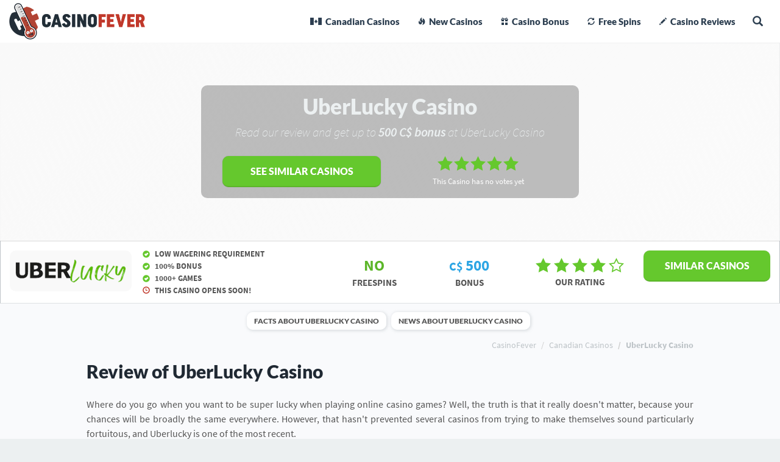

--- FILE ---
content_type: text/html; Charset=UTF-8
request_url: https://www.casinofever.ca/canadian-casinos/uberlucky-casino
body_size: 19121
content:

<!DOCTYPE html>
<html lang="en-CA">
<head>
	<meta http-equiv="Content-Type" content="text/html; charset=utf-8" />
	
		<meta name="robots" content="index,follow">
	
		<meta name="viewport" content="width=device-width, initial-scale=1.0">
	
		<!-- Google Tag Manager -->
		<script type="23e03746c9480c027b35a2b0-text/javascript">(function(w,d,s,l,i){w[l]=w[l]||[];w[l].push({'gtm.start':
		new Date().getTime(),event:'gtm.js'});var f=d.getElementsByTagName(s)[0],
		j=d.createElement(s),dl=l!='dataLayer'?'&l='+l:'';j.async=true;j.src=
		'https://www.googletagmanager.com/gtm.js?id='+i+dl;f.parentNode.insertBefore(j,f);
		})(window,document,'script','dataLayer','GTM-W5B842L');</script>
		<!-- End Google Tag Manager -->
	
		<title>UberLucky Casino » Get 100% up to $500 Casino Bonus</title>
		<meta name="description" content="Uberlucky is dishing out all the latest video slots, but also bring plenty of table games. Grab the $500 welcome bonus and try one of the newest casinos in Canada!">
		<meta property="og:title" content="UberLucky Casino » Get 100% up to $500 Casino Bonus" />
		<meta property="og:type" content="article" />
		<meta property="og:url" content="https://www.casinofever.ca/canadian-casinos/uberlucky-casino" />
		<meta property="og:image" content="https://cdn.casinofever.ca/pics/screens/uberlucky-casino-screen.jpg?auto=format" />
		<link rel="canonical" href="https://www.casinofever.ca/canadian-casinos/uberlucky-casino"/>
	
		<meta property="og:image" content="https://cdn.casinofever.ca/pics/casinofever-ca-fb-share.jpg" />
	
	
		<link rel="shortcut icon" type="image/png" sizes="48x48" href="https://cdn.casinofever.ca/pics/favicons/favicon-48x48.png">
		<link rel="manifest" href="https://cdn.casinofever.ca/pics/favicons/manifest.json">
		<meta name="application-name" content="CasinoFever">
		<meta name="apple-mobile-web-app-title" content="CasinoFever">
		<link rel="apple-touch-icon-precomposed" sizes="180x180" href="https://cdn.casinofever.ca/pics/favicons/apple-icon-precomposed.png">
		<meta name="ahrefs-site-verification" content="e4f1798831e22eafd69c8f038ec3a8f0d3c721eb7d5092fd020e18dae3ad30b3">
		<meta name="google-site-verification" content="mqEVEfFFLlJ-N_t0WNit9SAbNIGYR2q70Ai123cGwW0" />
		

		<link rel="dns-prefetch" href="https://cdnjs.cloudflare.com">
		<link rel="dns-prefetch" href="https://www.googletagmanager.com/" >
		<link rel="preload" as="script" href="https://www.google-analytics.com/analytics.js">
		<link rel="preload" as="font" href="//www.casinofever.ca/fonts/icomoon.woff" type="font/woff2" crossorigin="anonymous">
		<link rel="preload" as="font" href="//www.casinofever.ca/fonts/glyphicons-halflings-regular.woff2" type="font/woff2" crossorigin="anonymous">
		<link rel="preload" as="font" href="//www.casinofever.ca/fonts/SourceSansPro-Italic.woff2" type="font/woff2" crossorigin="anonymous">
		<link rel="preload" as="font" href="//www.casinofever.ca/fonts/SourceSansPro-ExtraLightItalic.woff2" type="font/woff2" crossorigin="anonymous">
		<link rel="preload" as="font" href="//www.casinofever.ca/fonts/SourceSansPro-Bold.woff2" type="font/woff2" crossorigin="anonymous">
		<link rel="preload" as="font" href="//www.casinofever.ca/fonts/SourceSansPro-Regular.woff2" type="font/woff2" crossorigin="anonymous">
		<link rel="preload" as="font" href="//www.casinofever.ca/fonts/Lato-Black.woff2" type="font/woff2" crossorigin="anonymous">
		<link type="text/css" href="https://www.casinofever.ca/css/bootstrap341.min.css?v=1.05" rel="stylesheet" />
		<link type="text/css" href="https://www.casinofever.ca/css/custom-styles-header.css?v=5.37" rel="stylesheet" />
		
		
		
		
		<!-- HTML5 Shim and Respond.js IE8 support of HTML5 elements and media queries -->
		<!-- WARNING: Respond.js doesn't work if you view the page via file:// -->
		<!--[if lt IE 9]>
      	<script src="https://cdnjs.cloudflare.com/ajax/libs/html5shiv/3.7.3/html5shiv.min.js"></script>
      	<script src="https://cdnjs.cloudflare.com/ajax/libs/respond.js/1.4.2/respond.min.js"></script>
		<![endif]-->
		<noscript>
			<style>
			article {
		    max-height: none;
		    overflow: auto;
			}
			</style>
		</noscript>
		
	
	<script type="text/javascript" data-cfasync="false" src="https://cdnjs.cloudflare.com/ajax/libs/cookieconsent2/3.1.1/cookieconsent.min.js">
		window.cookieconsent.initialise({
			"palette": {
				"popup": {
					"background": "#b34131",
					"text": "#ffffff"
				},
				"button": {
					"background": "#65c82d",
					"text": "#ffffff"
				}
			},
			"theme": "edgeless",
			"content": {
				"message": "This website uses cookies to ensure you get the best experience on our website",
				"dismiss": "I understand",
				"link": "Read more",
				"href": "https://www.casinofever.ca/privacy-policy"
			}
		});
	</script>
	
	<!-- Matomo -->
	<script type="23e03746c9480c027b35a2b0-text/javascript">
		var _paq = _paq || [];
		_paq.push(['trackPageView']);
		_paq.push(['enableLinkTracking']);
		(function() {
			var u='https://rt.casinofever.ca/';
			_paq.push(['setTrackerUrl', u+'piwik.php']);
			_paq.push(['setSiteId', '53']);
			var d=document, g=d.createElement('script'), s=d.getElementsByTagName('script')[0];
			g.type='text/javascript'; g.async=true; g.defer=true; g.src=u+'piwik.js'; s.parentNode.insertBefore(g,s);
		})();
	</script>
	<!-- End Matomo Code -->
</head>
<body>
			
			<!-- Google Tag Manager (noscript) -->
			<noscript><iframe src="https://www.googletagmanager.com/ns.html?id=GTM-W5B842L"
			height="0" width="0" style="display:none;visibility:hidden"></iframe></noscript>
			<!-- End Google Tag Manager (noscript) -->
			<!-- Wrap all page content here -->
			<div id="wrapperDiv" class="sitemaxwidth">
				<a href="#" id="back-to-top" class="track-back-to-top" title="Back to top" style="display:none;"><span class="glyphicon glyphicon-triangle-top track-back-to-top" aria-hidden="true"></span></a>
								
				
				
				<!-- Fixed navbar -->
				<nav class="navbar yamm navbar-static-top sitemaxwidth" role="navigation">
				<!-- Brand and toggle get grouped for better mobile display -->
				<div class="navbar-header">
					<button type="button" class="navbar-toggle collapsed pull-right" data-toggle="collapse" data-target="#casinofeber-menu" style="margin: 18px;border:0px;padding: 17px 13px;" aria-expanded="false">
						<span class="glyphicon glyphicon-menu-hamburger form-control-feedback" style="font-size: 17px;"></span>
					</button>
					<button type="button" class="navbar-toggle searchbtn-event" id="searchbtn" data-toggle="modal" data-target="#modal-fullscreen" style="margin: 18px;margin-right:-10px;border:0px;padding: 5px 13px;" aria-expanded="false">
						<span class="glyphicon glyphicon-search" style="font-size: 16px;margin-top: 2px;"></span>
					</button>
					<div>
						<a class="navbar-brand" href="//www.casinofever.ca" title="CasinoFever">
							<img src="https://cdn.casinofever.ca/pics/casinofever-ca-logo.png?w=98&h=120&q=100&auto=format" class="logo-menu" alt="CasinoFever.ca - Your guide to Canadian casinos online">
							<img src="https://cdn.casinofever.ca/pics/casinofever-ca-logo-text.png?w=332&h=44&q=100&auto=format" class="logo-text-menu" alt="CasinoFever">
						</a>
					</div>
				</div>
				<!-- Collect the nav links, forms, and other content for toggling -->
				<div class="collapse navbar-collapse" id="casinofeber-menu">
					<ul class="nav navbar-nav navbar-right">
						<li class="dropdown yamm-fw menu-li">
							<a href="//www.casinofever.ca/canadian-casinos"><img aria-hidden="true" style="height: 12px;margin-top: -4px;margin-right: 3px;margin-left: -4px;" src="https://cdn.casinofever.ca/pics/menu-flag.png?q=100&auto=format" alt="Canada Flag"> Canadian Casinos</a>
						</li>
						<li class="dropdown yamm-fw menu-li">
							<a href="//www.casinofever.ca/new-casinos"><span class="glyphicon glyphicon-fire" aria-hidden="true" style="font-size: 12px;top: 0px;margin-right: 3px;"></span> New Casinos</a>
						</li>
						<li class="dropdown yamm-fw menu-li">
							<a href="//www.casinofever.ca/casino-bonus"><span class="glyphicon glyphicon-gift" aria-hidden="true" style="font-size: 12px;top: 0px;margin-right: 3px;"></span> Casino Bonus</a>
						</li>
						<li class="dropdown yamm-fw hidden-sm hidden-md menu-li" id="meny-freespins">
							<a href="//www.casinofever.ca/free-spins"><span class="glyphicon glyphicon-refresh" aria-hidden="true" style="font-size: 12px;top: 0px;margin-right: 3px;"></span> Free Spins</a>
						</li>
						<li class="dropdown yamm-fw menu-li">
							<a href="//www.casinofever.ca/casino-reviews"><span class="glyphicon glyphicon-pencil" aria-hidden="true" style="font-size: 12px;top: 0px;margin-right: 3px;"></span> Casino Reviews</a>
						</li>
						<li class="dropdown yamm-fw hidden-sm hidden-md hidden-lg menu-li" id="meny-casinospel">
							<a href="//www.casinofever.ca/casino-games" class="dropdown-toggle" data-toggle="dropdown"><span class="glyphicon glyphicon-play" aria-hidden="true" style="font-size: 12px;top: 0px;margin-right: 3px;"></span> Casino Games<div class="menu-arrow-up hidden-xs"></div><span class="glyphicon glyphicon-menu-down visible-xs pull-right" aria-hidden="true"></span>
							</a>
							<ul class="dropdown-menu">
								<li>
									<div class="yamm-content">
										<div class="col-xs-12 col-sm-6 col-md-3">
											<h4 class="hidden-xs"><span class="glyphicon glyphicon-play" aria-hidden="true" style="font-size: 13px;top: 0px;margin-right: 3px;color: #fff;"></span> Casino Games</h4>
											<a role="button" class="col-xs-12 btn-btn-sm btn-menu" href="//www.casinofever.ca/casino-games" title="Casino Games">Casino Games</a>
											<a role="button" class="col-xs-12 btn-btn-sm btn-menu" href="//www.casinofever.ca/casino-games/live-casino" title="Live Casino">Live Casino</a>
											<a role="button" class="col-xs-12 btn-btn-sm btn-menu" href="//www.casinofever.ca/casino-games/progressive-jackpots" title="Progressive Jackpots">Progressive Jackpots</a>
										</div>
										<div class="col-xs-12 col-sm-6 col-md-3">
											<h4><span class="glyphicon glyphicon-phone" aria-hidden="true" style="font-size: 13px;top: 0px;margin-right: 3px;color: #fff;"></span> Mobile Casino</h4>
											<a role="button" class="col-xs-12 btn-btn-sm btn-menu" href="//www.casinofever.ca/mobile-casino" title="Mobile Casino">Mobile Casino</a>
										</div>
										<div class="col-xs-12 col-sm-6 col-md-3">
											<h4><span class="glyphicon glyphicon-bell" aria-hidden="true" style="font-size: 13px;top: 0px;margin-right: 3px;color: #fff;"></span> Casino Slots</h4>
											<a role="button" class="col-xs-12 btn-btn-sm btn-menu" href="//www.casinofever.ca/slots" title="Casino Slots">Casino Slots</a>
											<a role="button" class="col-xs-12 btn-btn-sm btn-menu" href="//www.casinofever.ca/slots/starburst" title="Starburst">Starburst</a>
											<a role="button" class="col-xs-12 btn-btn-sm btn-menu" href="//www.casinofever.ca/slots/gonzos-quest" title="Gonzo's Quest">Gonzo's Quest</a>
											<a role="button" class="col-xs-12 btn-btn-sm btn-menu" href="//www.casinofever.ca/slots/mega-fortune" title="Mega Fortune">Mega Fortune</a>
											<a role="button" class="col-xs-12 btn-btn-sm btn-menu" href="//www.casinofever.ca/slots/twin-spin" title="Twin Spin">Twin Spin</a>
											<a role="button" class="col-xs-12 btn-btn-sm btn-menu" href="//www.casinofever.ca/slots/dead-or-alive" title="Dead or Alive">Dead or Alive</a>
										</div>
										<div class="col-xs-12 col-sm-6 col-md-3">
											<h4><span class="glyphicon glyphicon-briefcase" aria-hidden="true" style="font-size: 13px;top: 0px;margin-right: 3px;color: #fff;"></span> Game Providers</h4>
											<a role="button" class="col-xs-12 btn-btn-sm btn-menu" href="//www.casinofever.ca/game-providers" title="Game Providers">Game Providers</a>
											<a role="button" class="col-xs-12 btn-btn-sm btn-menu" href="//www.casinofever.ca/game-providers/evolution-gaming" title="Evolution Gaming">Evolution Gaming</a>
											<a role="button" class="col-xs-12 btn-btn-sm btn-menu" href="//www.casinofever.ca/game-providers/microgaming" title="Microgaming">Microgaming</a>
											<a role="button" class="col-xs-12 btn-btn-sm btn-menu" href="//www.casinofever.ca/game-providers/netent" title="NetEnt">NetEnt</a>
											<a role="button" class="col-xs-12 btn-btn-sm btn-menu" href="//www.casinofever.ca/game-providers/quickspin" title="Quickspin">Quickspin</a>
											<a role="button" class="col-xs-12 btn-btn-sm btn-menu" href="//www.casinofever.ca/game-providers/yggdrasil-gaming" title="Yggdrasil Gaming">Yggdrasil Gaming</a>
										</div>
										<div style="clear:both;"></div>
									</div>
								</li>
							</ul>
						</li>
						<li class="dropdown yamm-fw hidden-sm hidden-md hidden-lg menu-li" id="meny-guider">
							<a class="dropdown-toggle" data-toggle="dropdown"><span class="glyphicon glyphicon-plus" aria-hidden="true" style="font-size: 12px;top: 0px;margin-right: 3px;color:#2c3e50;"></span> More<div class="menu-arrow-up hidden-xs"></div><span class="glyphicon glyphicon-menu-down visible-xs pull-right" aria-hidden="true"></span>
							</a>
							<ul class="dropdown-menu">
								<li>
									<div class="yamm-content">
										<div class="col-xs-12 col-sm-6 col-md-4">
											<h4><span class="glyphicon glyphicon-credit-card" aria-hidden="true" style="font-size: 13px;top: 0px;margin-right: 3px;color: #fff;"></span> Payment Methods</h4>
											<a role="button" class="col-xs-12 btn-btn-sm btn-menu" href="//www.casinofever.ca/payment-methods" title="Payment Methods">Payment Methods</a>
											<a role="button" class="col-xs-12 btn-btn-sm btn-menu" href="//www.casinofever.ca/payment-methods/bitcoin" title="Bitcoin Casinos">Bitcoin Casinos</a>
											<a role="button" class="col-xs-12 btn-btn-sm btn-menu" href="//www.casinofever.ca/payment-methods/echeck" title="eCheck Casinos">eCheck Casinos</a>
											<a role="button" class="col-xs-12 btn-btn-sm btn-menu" href="//www.casinofever.ca/payment-methods/idebit" title="iDebit Casinos">iDebit Casinos</a>
											<a role="button" class="col-xs-12 btn-btn-sm btn-menu" href="//www.casinofever.ca/payment-methods/instadebit" title="Instadebit Casinos">Instadebit Casinos</a>
											<a role="button" class="col-xs-12 btn-btn-sm btn-menu" href="//www.casinofever.ca/payment-methods/interac" title="Interac Casinos">Interac Casinos</a>
											<a role="button" class="col-xs-12 btn-btn-sm btn-menu" href="//www.casinofever.ca/payment-methods/mastercard" title="Mastercard Casinos">Mastercard Casinos</a>
										</div>
										<div class="col-xs-12 col-sm-6 col-md-4">
											<h4><span class="glyphicon glyphicon-book" aria-hidden="true" style="font-size: 13px;top: 0px;margin-right: 3px;color: #fff;"></span> Guides</h4>
											<a role="button" class="col-xs-12 btn-btn-sm btn-menu" href="//www.casinofever.ca/compare-casinos" title="Compare Casinos">Compare Casinos</a>
											<a role="button" class="col-xs-12 btn-btn-sm btn-menu" href="//www.casinofever.ca/news" title="Payment Methods">Casino News</a>
										</div>
										<div class="col-xs-12 col-sm-6 col-md-4">
											<h4><img aria-hidden="true" style="height: 12px;margin-top: -3px;margin-right: 3px;" src="https://cdn.casinofever.ca/pics/meny-odds-vit.png?q=100&h=18&auto=format" alt="1X2 Odds"> Sports Betting</h4>
											<a role="button" class="col-xs-12 btn-btn-sm btn-menu" href="//www.casinofever.ca/sports-betting" title="Sports Betting">Sports Betting</a>
											<a role="button" class="col-xs-12 btn-btn-sm btn-menu" href="//www.casinofever.ca/sports-betting/sports-betting-bonus" title="Sports Betting Bonus">Sports Betting Bonus</a>
											<a role="button" class="col-xs-12 btn-btn-sm btn-menu" href="//www.casinofever.ca/sports-betting/esports-betting" title="eSports Betting">eSports Betting</a>
											<a role="button" class="col-xs-12 btn-btn-sm btn-menu" href="//www.casinofever.ca/sports-betting/ufc-betting" title="UFC Betting">UFC Betting</a>
										</div>
										<div style="clear:both;"></div>
									</div>
								</li>
							</ul>
						</li>
						
						<li class="hidden-xs">
							<div class="a-topmenu searchbar searchbtn-event" id="searchbtn" data-toggle="modal" data-target="#modal-fullscreen">
								<a class="glyphicon glyphicon-search searchbtn-event" aria-hidden="true" style="font-size: 17px;padding: 26px 0px;margin-right: 13px;margin-left: 13px;color: #2c3e50 !important;cursor: pointer;"></a>
							</div>
						</li>
					</ul>
				</div><!-- /.navbar-collapse -->
				<div class="visible-xs container" id="stickyMenuBar" style="background-color: #212e38;color: #fff;max-height: 56px;width: 100%;padding-bottom:7px;overflow: hidden;">
					<div style="text-align: center;width: 33%;float: left;">
						<a href="/canadian-casinos">
							<img aria-hidden="true" style="height: 24px;width:24px;margin-top: 9px;margin-bottom: 7px;" src="https://cdn.casinofever.ca/pics/canada-maple-leaf.png?q=100&auto=format" alt="Maple leaf">
							<p style="margin: 0;font-size: 11px;margin-top: -9px;margin-bottom: -3px;color:#fff;">Canadian Casinos</p>
						</a>
					</div>
					<div style="text-align: center;width: 33%;float: left;">
						<a href="/new-casinos">
							<span class="glyphicon glyphicon-fire" aria-hidden="true" style="font-size: 22px;margin-top: 9px;color:#fff;"></span>
							<p style="margin: 0;font-size: 11px;margin-top: -5px;margin-bottom: -3px;color:#fff;">New Casinos</p>
						</a>
					</div>
					<div style="text-align: center;width: 33%;float: left;">
						<a href="/casino-bonus">
							<span class="glyphicon glyphicon-gift" aria-hidden="true" style="font-size: 22px;margin-top: 9px;color:#fff;"></span>
							<p style="margin: 0;font-size: 11px;margin-top: -5px;margin-bottom: -3px;color:#fff;">Casino Bonus</p>
						</a>
					</div>
				</div>
			</nav>
		

				<div class="container col-xs-12 col-sm-12 col-md-12 col-lg-12" id="top-image" style="padding:0;background-color:#f9f9f9;background:linear-gradient(135deg,#f9f9f9, #f9f9f9BF);">
					<div class="headermarginLarge headerPic" style="background-color: transparent;background-image: url('https://cdn.casinofever.ca/pics/casinofever-bg-header-transp-1.png?auto=format');background-position-y:center;background-position-x:center;background-size: auto;background-repeat: repeat;">
						<div class="col-sm-8 col-sm-push-2 col-lg-6 col-lg-push-3 h1Container">
							
								<h1>UberLucky Casino</h1>
								<p class="h1Lead hidden-xs">
									Read our review and get up to <b>500 C$ bonus</b> at UberLucky Casino
								</p>
								<div class="hidden-xs col-sm-6 text-center pull-right" style="margin-top:10px;">
									<div class="hidden-xs" style="width:100%; margin-top:15px;"></div>
									
	<div class="star-ratings text-center" style="margin-top:0px; padding-left:0;">
		
			<script type="application/ld+json">
			{
			  "@context": "http://schema.org/",
			  "@type": "WebPage",
			  "name": "UberLucky Casino",
			  "thumbnailUrl": "https://cdn.casinofeber.se/pics/logos/uberlucky-casino-logo.gif",
			  "datePublished": "2021-02-02T10:25:18+02:00",
			  "dateModified": "2022-02-02T13:36:58+02:00"
			}
			</script>
		
		
		<select id="ratePage" name="rating" data-current-rating="0" autocomplete="off">
			<option value="1">1</option>
			<option value="2">2</option>
			<option value="3">3</option>
			<option value="4">4</option>
			<option value="5">5</option>
		</select>
		<span id="ratingText" style="font-size:13px;">
			This Casino has no votes yet
			
		</span>
	</div>
								</div>
								
								
									<div class="hidden-xs col-sm-6 pull-left" style="margin-top: 18px;">
										<a href="/coming-soon" class="btn btn-success btn-lg btn-block" data-track="link" data-casino="UberLucky Casino" style="margin-bottom:0;margin-top:7px !important;" type="button">See similar casinos</a>
									</div>
								
						</div>
						<div style="clear:both;"></div>
					</div>
					
				</div>
			


			<!-- Begin page content -->
			
	<div class="panel" id="stickyCasino" style="background-color:#fff; margin-bottom:0px;z-index:900;width:100%;max-width: 1800px;border-color:#bdc3c7 !important; border-bottom: 1px solid rgba(189, 195, 199, 0.5) !important;">
		<table class="table table-striped table-hover" style="border-bottom:0;">
			<tbody>
				<tr class="bonusListRow">
					<td style="padding: 15px;padding-bottom: 10px; border-radius: 0px!important;">
						<div class="col-xs-12 col-sm-3 col-md-2 col-lg-2 pull-left" id="casinologo" style="padding: 0;">
							
								<a href="/coming-soon" data-track="link" data-casino="UberLucky Casino">
									<img src="https://cdn.casinofever.ca/pics/casino-logos/uberlucky-casino.png?w=200&q=80&auto=format" alt="UberLucky Casino Logo" class="img-responsive img-rounded text-center casinoListLogoSmall" style="max-height:73px;background-color:#f9f9f9;">
								</a>
							
							<div class="visible-xs" style="position: absolute;bottom: 20px;text-align: center;left: 0;right: 0;z-index:500;">
								
									<i class="fa fa-star feber-betyg-micro" style="margin-right: -1px;color: #000000;" aria-hidden="true"></i>
								
									<i class="fa fa-star feber-betyg-micro" style="margin-right: -1px;color: #000000;" aria-hidden="true"></i>
								
									<i class="fa fa-star feber-betyg-micro" style="margin-right: -1px;color: #000000;" aria-hidden="true"></i>
								
									<i class="fa fa-star feber-betyg-micro" style="margin-right: -1px;color: #000000;" aria-hidden="true"></i>
								
									<i class="fa fa-star-o feber-betyg-micro" style="margin-right: -1px;color: #000000;" aria-hidden="true"></i>
								
							</div>
						</div>
						
							<div class="col-xs-12 hidden-sm col-md-3 col-lg-3 pull-left" id="casinopros" style="padding: 0;padding-left:10px;padding-right:10px;line-height: 20px;margin-top: -4px;">
							<div class="casinopros" style="font-size:13px;font-weight: 700;text-transform: uppercase;">
									
										<span class="glyphicon glyphicon-ok-sign" style="font-size: 12px;margin-right: 5px;" aria-hidden="true"></span> Low wagering requirement<br>
									
										<span class="glyphicon glyphicon-ok-sign" style="font-size: 12px;margin-right: 5px;" aria-hidden="true"></span> 100% Bonus<br>
									
										<span class="glyphicon glyphicon-ok-sign" style="font-size: 12px;margin-right: 5px;" aria-hidden="true"></span> 1000+ Games<br>
									
										<span class="glyphicon glyphicon-time" style="font-size: 12px;margin-right: 5px;color:#c0392b;" aria-hidden="true"></span> This casino opens soon!<br>
									
								</div>
							</div>
						
						<div class="hidden-xs hidden-sm hidden-md col-lg-2 col-lg-push-3 pull-left text-center" style="padding: 0;margin-top: 12px;" id="casinobetyg">
							
							<i class="fa fa-star feber-betyg" aria-hidden="true"></i>
							
							<i class="fa fa-star feber-betyg" aria-hidden="true"></i>
							
							<i class="fa fa-star feber-betyg" aria-hidden="true"></i>
							
							<i class="fa fa-star feber-betyg" aria-hidden="true"></i>
							
							<i class="fa fa-star-o feber-betyg" aria-hidden="true"></i>
							
							<span class="hidden-xs" style="text-transform:uppercase;font-weight:700;font-size:15px;"><br>Our Rating</span>
						  <div class="visible-xs" style="height:5px;"></div>
						</div>
						
					
						<div class="col-xs-12 col-sm-6 col-md-4 col-lg-3 col-lg-pull-2 pull-left text-center" id="casinobonusen" style="padding: 0;margin-top: 7px;">
							
								<div class="pull-left" style="width:50%;">
									<div class="text-center">
										
											<span style="text-transform:uppercase;font-size:25px;font-weight:800;color: #5CB629;">No</span>
											<div style="text-transform:uppercase;font-weight:700;font-size:15px;">Freespins</div>
										
									</div>
								</div>
								<div class="pull-left" style="width:50%;">
									<div class="text-center">
										
												<span style="font-size:25px;font-weight:800;color: #2CA5E4;"><span style="font-size: 20px;color: #2CA5E4;text-transform:uppercase;">C$ </span>500</span>
												<div style="text-transform:uppercase;font-weight:700;font-size:15px;">bonus</div>
										
									</div>
								</div>
								
								<div class="visible-xs" style="height: 15px;clear: both;"></div>
							</div>
					
						
						<div class="col-xs-12 col-sm-3 col-md-3 col-lg-2 pull-right" id="btn-hamtabonus" style="padding: 0;">
							
								<a href="/coming-soon" data-track="link" data-casino="UberLucky Casino"><button class="btn btn-lg btn-block btn-success pull-right" type="button" style="margin-top: 0;"><span class="hidden-xs">Similar casinos</span><span class="visible-xs">View similar casinos</span></button></a>
							
						</div>
						<div style="padding: 0;display:none;" id="btn-oppnakonto">
							
								<a href="/coming-soon" data-track="link" data-casino="UberLucky Casino"><button class="btn btn-lg btn-block btn-success pull-right" type="button" style="margin-top: -5px;">Similar casinos</button></a>
							
						</div>
					</div>
					</td>
				</tr>
				
			</tbody>
		</table>
		<div style="clear:both;"></div>
	</div>
	
	<div class="toc-container">
		<nav class="col-xs-12 text-center toc-nav">
			<ul class="toc-list">
				
				<li><a href="#fakta">Facts about UberLucky Casino</a></li>
				<li><a href="#nyheter">News about UberLucky Casino</a></li>
				
			</ul>
		</nav>
		<div style="clear:both;"></div>
	</div>
	
		<script type="application/ld+json">
	    {
	     "@context": "http://schema.org",
	     "@type": "BreadcrumbList",
	     "itemListElement":
	     [
	      {
	       "@type": "ListItem",
	       "position": 1,
	       "item":
	       {
	        "@id": "https://www.casinofever.ca",
	        "name": "CasinoFever"
	        }
	      },
	      {
	       "@type": "ListItem",
	      "position": 2,
	      "item":
	       {
	         "@id": "https://www.casinofever.ca/canadian-casinos",
	         "name": "Canadian Casinos"
	       }
	      },
	      {
	       "@type": "ListItem",
	      "position": 3,
	      "item":
	       {
	         "@id": "https://www.casinofever.ca/canadian-casinos/uberlucky-casino",
	         "name": "UberLucky Casino"
	       }
			  }
	     ]
	    }
		</script>

		<div class="hidden-xs col-sm-12 col-lg-10 col-lg-push-1">
			<ol class="breadcrumb">
				<li><a href="/" title="CasinoFever">CasinoFever</a></li>
				<li><a href="/canadian-casinos" title="Canadian Casinos">Canadian Casinos</a></li>
				<li class="active"><a href="/canadian-casinos/uberlucky-casino">UberLucky Casino</a></li>
			</ol>
		</div>
	
    <div class="col-xs-12 col-sm-12 col-md-12 col-lg-10 col-lg-push-1" style="padding:20px;padding-top:0px;">
			<div class="panel-body">
				
					<h2 style="margin-right:5px;margin-bottom: 25px;">Review of UberLucky Casino</h2>
				  Where do you go when you want to be super lucky when playing online casino games? Well, the truth is that it really doesn't matter, because your chances will be broadly the same everywhere. However, that hasn't prevented several casinos from trying to make themselves sound particularly fortuitous, and Uberlucky is one of the most recent.<br><br>

Whether the Uberlucky name turns out to be a good omen for you is something that you'll have to find out for yourself, but there's no disputing the fact that this venue certainly gives players every chance needed to win big.
			</div>
	  </div>
		
		

	
	
	<div class="col-xs-12 col-lg-10 col-lg-push-1" id="casinon">
		<a name="listan" class="ankarlank" style="top: -360px;"></a>
		
		<h3 class="mobil-rubrik-2 pull-left" style="padding: 20px;padding-top: 0;padding-bottom:5px;">Recommended casinos</h3><div style="clear:both;"></div>
		
		<div id="expand">
				
					<div class="tabellcasino-container">
						<div style="background-color: #ffffff;padding:0;" class="tabellcasino-img col-xs-4 col-sm-3 col-md-2">
							<div class="visible-xs visible-sm" style="position: absolute;top: 10px;text-align: center;left: 0;right: 0;z-index:500;">
								
									<i class="fa fa-star feber-betyg-micro" style="margin-right: -1px;color: #ffffff;" aria-hidden="true"></i>
								
									<i class="fa fa-star feber-betyg-micro" style="margin-right: -1px;color: #ffffff;" aria-hidden="true"></i>
								
									<i class="fa fa-star feber-betyg-micro" style="margin-right: -1px;color: #ffffff;" aria-hidden="true"></i>
								
									<i class="fa fa-star feber-betyg-micro" style="margin-right: -1px;color: #ffffff;" aria-hidden="true"></i>
								
									<i class="fa fa-star-o feber-betyg-micro" style="margin-right: -1px;color: #ffffff;" aria-hidden="true"></i>
								
							</div>
							
							<a href="//www.casinofever.ca/play/spinsy" data-track="link" data-casino="Spinsy" target="_blank" rel="nofollow" style="display:grid;width:100%;">
								<img src="https://cdn.casinofever.ca/pics/casino-logos/spinsy.png?w=200&=80&auto=format" alt="Spinsy" class="img-responsive" loading="lazy" style="width:200px;height:auto;margin: auto;vertical-align: middle;">
							</a>
							<div class="visible-xs visible-sm" style="position: absolute;bottom: 5px;text-align: center;left: 0;right: 0;z-index:500;">
								<a href="//www.casinofever.ca/canadian-casinos/spinsy" title="Spinsy">
									<span style="color: #ffffff;font-size: 12px;font-weight: bold;text-transform: uppercase;display: block;padding: 5px;">Spinsy</span>
								</a>
							</div>
						</div>
						
						<div class="tabellcasino-info col-xs-8 col-sm-9 col-md-10 col-xs-push-4 col-sm-push-3 col-md-push-2" style="display: flex;position: relative;padding: 10px;">
							<div class="hidden-xs col-sm-8 col-md-9 col-lg-10" style="padding: 0;display: flex;min-height:75px;">
								<div class="visible-xs" style="height:5px;"></div>
								<div class="hidden-xs col-sm-6 col-md-4 col-lg-2 text-center" style="padding: 0 5px;vertical-align: middle;margin: auto 0;">
									
										<span style="font-size:25px;font-weight:800;color: #5CB629;">200</span>
										<div style="text-transform:uppercase;font-weight:700;font-size:13px;">Free spins</div>
									
								</div>
								<div class="hidden-xs col-sm-6 col-md-4 col-lg-2 text-center" style="padding: 0 5px;vertical-align: middle;margin: auto 0;">
									
										<span style="font-size:25px;font-weight:800;color: #2CA5E4;"><span style="font-size: 20px;color: #2CA5E4;">C$ </span>750</span>
										<div style="text-transform:uppercase;font-weight:700;font-size:13px;">Bonus</div>
									
								</div>
								<div class="hidden-xs hidden-sm hidden-md col-lg-5" style="padding: 0 5px;vertical-align: middle;margin: auto 0;text-align:left;">
									<div class="casinopros" style="line-height: 18px;text-align: left;display: inline-block;font-size: 13px;font-weight: 700;">
											<span class="glyphicon glyphicon-ok-sign" style="font-size: 12px;margin-right:5px;" aria-hidden="true"></span> 1,500+ games<br><span class="glyphicon glyphicon-ok-sign" style="font-size: 12px;margin-right:5px;" aria-hidden="true"></span>  Easy payments<br><span class="glyphicon glyphicon-ok-sign" style="font-size: 12px;margin-right:5px;" aria-hidden="true"></span> Welcome bonus and free spins<br>
											<img src="https://cdn.casinofever.ca/pics/canada-round-flag.png?auto=format" alt="Available in Canada" loading="lazy" style="width: 11px;height:11px;margin-top: -2px;margin-right:5px;"> Open for Canadian players
										</div>
								</div>
								<div class="col-xs-12 hidden-sm col-md-4 col-lg-3 text-center" style="padding: 0 5px;vertical-align: middle;margin: auto 0;">
									
										<i class="fa fa-star feber-betyg-small" aria-hidden="true"></i>
									
										<i class="fa fa-star feber-betyg-small" aria-hidden="true"></i>
									
										<i class="fa fa-star feber-betyg-small" aria-hidden="true"></i>
									
										<i class="fa fa-star feber-betyg-small" aria-hidden="true"></i>
									
										<i class="fa fa-star-o feber-betyg-small" aria-hidden="true"></i>
									
									<div style="margin-top: -5px;">
										<a href="//www.casinofever.ca/canadian-casinos/spinsy" title="Spinsy">
											<span style="text-transform:uppercase;font-weight:700;font-size:13px;">Spinsy</span>
										</a>
									</div>
								</div>
							</div>
							<div class="col-xs-12 visible-xs" style="padding: 0;padding-bottom: 15px;text-align: center;clear:both;">
									
										<span style="color: #2CA5E4;">C$ 750 Bonus</span><br>
									
		    							<span style="color: #5CB629;">200 Free spins</span><br>
									
									<div class="tabellcasino-mobile-pros" style="margin-top:3px;">
										<span class="glyphicon glyphicon-ok-sign" style="font-size: 12px;margin-right:5px;" aria-hidden="true"><span style="font-size:13px;font-weight: 700;"> 1,500+ games</span></span>
									</div>
							</div>
							<div class="col-xs-12 col-sm-4 col-md-3 col-lg-2 text-center" style="padding: 0;vertical-align: middle;margin: auto 0;">
								<a class="btn btn-lg btn-success btn-block pull-right tbloutbtn btnsmalltext" style="margin-top: 0;" href="//www.casinofever.ca/play/spinsy" data-track="link" data-casino="Spinsy" target="_blank" rel="nofollow">
									Play Now
									<span class="btn-text-small">Get started in 2 minutes</span>
								</a>
							</div>
						</div>
						<div class="tabellcasino-info col-xs-8 col-sm-9 col-md-10 col-xs-push-4 col-sm-push-3 col-md-push-2 table-terms-container">
							<div class="pull-right table-terms">
								<div style="display: inline-block;"><span class="glyphicon glyphicon-lock" aria-hidden="true" style="color: #5CB629;margin-right: 2px;"></span> Licensed & Verified</div>
								<div style="margin-left: 10px;display: inline-block;" class="hidden-xs"><span class="glyphicon glyphicon-ok" aria-hidden="true" style="color: #65c82d;top: 1px;margin-right: 2px;"></span> Reviewed by Casino Experts</div>
								<div style="margin-left: 10px;display: inline-block;"><span class="glyphicon glyphicon-info-sign hidden-xs" aria-hidden="true" style="margin-right: 2px;color: #2CA5E4;top: 2px;"></span>
									19+ | T&Cs apply | Play Responsible | This offer is not available for players residing in Ontario
								</div>
							</div>
						</div>
					</div>
				
				
				
		
					<div class="tabellcasino-container">
						<div style="background-color: #ffffff;padding:0;" class="tabellcasino-img col-xs-4 col-sm-3 col-md-2">
							<div class="visible-xs visible-sm" style="position: absolute;top: 10px;text-align: center;left: 0;right: 0;z-index:500;">
								
									<i class="fa fa-star feber-betyg-micro" style="margin-right: -1px;color: #ffffff;" aria-hidden="true"></i>
								
									<i class="fa fa-star feber-betyg-micro" style="margin-right: -1px;color: #ffffff;" aria-hidden="true"></i>
								
									<i class="fa fa-star feber-betyg-micro" style="margin-right: -1px;color: #ffffff;" aria-hidden="true"></i>
								
									<i class="fa fa-star feber-betyg-micro" style="margin-right: -1px;color: #ffffff;" aria-hidden="true"></i>
								
									<i class="fa fa-star-o feber-betyg-micro" style="margin-right: -1px;color: #ffffff;" aria-hidden="true"></i>
								
							</div>
							
							<a href="//www.casinofever.ca/play/goldspin" data-track="link" data-casino="Goldspin" target="_blank" rel="nofollow" style="display:grid;width:100%;">
								<img src="https://cdn.casinofever.ca/pics/casino-logos/goldspin.png?w=200&=80&auto=format" alt="Goldspin" class="img-responsive" loading="lazy" style="width:200px;height:auto;margin: auto;vertical-align: middle;">
							</a>
							<div class="visible-xs visible-sm" style="position: absolute;bottom: 5px;text-align: center;left: 0;right: 0;z-index:500;">
								<a href="//www.casinofever.ca/canadian-casinos/goldspin" title="Goldspin">
									<span style="color: #ffffff;font-size: 12px;font-weight: bold;text-transform: uppercase;display: block;padding: 5px;">Goldspin</span>
								</a>
							</div>
						</div>
						
						<div class="tabellcasino-info col-xs-8 col-sm-9 col-md-10 col-xs-push-4 col-sm-push-3 col-md-push-2" style="display: flex;position: relative;padding: 10px;">
							<div class="hidden-xs col-sm-8 col-md-9 col-lg-10" style="padding: 0;display: flex;min-height:75px;">
								<div class="visible-xs" style="height:5px;"></div>
								<div class="hidden-xs col-sm-6 col-md-4 col-lg-2 text-center" style="padding: 0 5px;vertical-align: middle;margin: auto 0;">
									
										<span style="font-size:25px;font-weight:800;color: #5CB629;">100</span>
										<div style="text-transform:uppercase;font-weight:700;font-size:13px;">Free spins</div>
									
								</div>
								<div class="hidden-xs col-sm-6 col-md-4 col-lg-2 text-center" style="padding: 0 5px;vertical-align: middle;margin: auto 0;">
									
										<span style="font-size:25px;font-weight:800;color: #2CA5E4;"><span style="font-size: 20px;color: #2CA5E4;">C$ </span>2 250</span>
										<div style="text-transform:uppercase;font-weight:700;font-size:13px;">Bonus</div>
									
								</div>
								<div class="hidden-xs hidden-sm hidden-md col-lg-5" style="padding: 0 5px;vertical-align: middle;margin: auto 0;text-align:left;">
									<div class="casinopros" style="line-height: 18px;text-align: left;display: inline-block;font-size: 13px;font-weight: 700;">
											<span class="glyphicon glyphicon-ok-sign" style="font-size: 12px;margin-right:5px;" aria-hidden="true"></span> 24/7 customer support<br><span class="glyphicon glyphicon-ok-sign" style="font-size: 12px;margin-right:5px;" aria-hidden="true"></span> Huge welcome bonus and free spins<br><span class="glyphicon glyphicon-ok-sign" style="font-size: 12px;margin-right:5px;" aria-hidden="true"></span> Over 2000 games<br>
											<img src="https://cdn.casinofever.ca/pics/canada-round-flag.png?auto=format" alt="Available in Canada" loading="lazy" style="width: 11px;height:11px;margin-top: -2px;margin-right:5px;"> Open for Canadian players
										</div>
								</div>
								<div class="col-xs-12 hidden-sm col-md-4 col-lg-3 text-center" style="padding: 0 5px;vertical-align: middle;margin: auto 0;">
									
										<i class="fa fa-star feber-betyg-small" aria-hidden="true"></i>
									
										<i class="fa fa-star feber-betyg-small" aria-hidden="true"></i>
									
										<i class="fa fa-star feber-betyg-small" aria-hidden="true"></i>
									
										<i class="fa fa-star feber-betyg-small" aria-hidden="true"></i>
									
										<i class="fa fa-star-o feber-betyg-small" aria-hidden="true"></i>
									
									<div style="margin-top: -5px;">
										<a href="//www.casinofever.ca/canadian-casinos/goldspin" title="Goldspin">
											<span style="text-transform:uppercase;font-weight:700;font-size:13px;">Goldspin</span>
										</a>
									</div>
								</div>
							</div>
							<div class="col-xs-12 visible-xs" style="padding: 0;padding-bottom: 15px;text-align: center;clear:both;">
									
										<span style="color: #2CA5E4;">C$ 2 250 Bonus</span><br>
									
		    							<span style="color: #5CB629;">100 Free spins</span><br>
									
									<div class="tabellcasino-mobile-pros" style="margin-top:3px;">
										<span class="glyphicon glyphicon-ok-sign" style="font-size: 12px;margin-right:5px;" aria-hidden="true"><span style="font-size:13px;font-weight: 700;"> 24/7 customer support</span></span>
									</div>
							</div>
							<div class="col-xs-12 col-sm-4 col-md-3 col-lg-2 text-center" style="padding: 0;vertical-align: middle;margin: auto 0;">
								<a class="btn btn-lg btn-success btn-block pull-right tbloutbtn btnsmalltext" style="margin-top: 0;" href="//www.casinofever.ca/play/goldspin" data-track="link" data-casino="Goldspin" target="_blank" rel="nofollow">
									Play Now
									<span class="btn-text-small">Get started in 2 minutes</span>
								</a>
							</div>
						</div>
						<div class="tabellcasino-info col-xs-8 col-sm-9 col-md-10 col-xs-push-4 col-sm-push-3 col-md-push-2 table-terms-container">
							<div class="pull-right table-terms">
								<div style="display: inline-block;"><span class="glyphicon glyphicon-lock" aria-hidden="true" style="color: #5CB629;margin-right: 2px;"></span> Licensed & Verified</div>
								<div style="margin-left: 10px;display: inline-block;" class="hidden-xs"><span class="glyphicon glyphicon-ok" aria-hidden="true" style="color: #65c82d;top: 1px;margin-right: 2px;"></span> Reviewed by Casino Experts</div>
								<div style="margin-left: 10px;display: inline-block;"><span class="glyphicon glyphicon-info-sign hidden-xs" aria-hidden="true" style="margin-right: 2px;color: #2CA5E4;top: 2px;"></span>
									19+ | T&Cs apply | Play Responsible | This offer is not available for players residing in Ontario
								</div>
							</div>
						</div>
					</div>
				
				
				
		
					<div class="tabellcasino-container">
						<div style="background-color: #e86040;padding:0;" class="tabellcasino-img col-xs-4 col-sm-3 col-md-2">
							<div class="visible-xs visible-sm" style="position: absolute;top: 10px;text-align: center;left: 0;right: 0;z-index:500;">
								
									<i class="fa fa-star feber-betyg-micro" style="margin-right: -1px;color: #ffffff;" aria-hidden="true"></i>
								
									<i class="fa fa-star feber-betyg-micro" style="margin-right: -1px;color: #ffffff;" aria-hidden="true"></i>
								
									<i class="fa fa-star feber-betyg-micro" style="margin-right: -1px;color: #ffffff;" aria-hidden="true"></i>
								
									<i class="fa fa-star feber-betyg-micro" style="margin-right: -1px;color: #ffffff;" aria-hidden="true"></i>
								
									<i class="fa fa-star feber-betyg-micro" style="margin-right: -1px;color: #ffffff;" aria-hidden="true"></i>
								
							</div>
							
								<img src="https://cdn.casinofever.ca/pics/tabellcasino-interac-badge.png?auto=format" alt="Interac deposit available" class="img-responsive" loading="lazy" style="height: 50px;width:auto;position: absolute;left: 0;top: 0;">
							
							<a href="//www.casinofever.ca/play/leovegas" data-track="link" data-casino="LeoVegas" target="_blank" rel="nofollow" style="display:grid;width:100%;">
								<img src="https://cdn.casinofever.ca/pics/casino-logos/leovegas.png?w=200&=80&auto=format" alt="LeoVegas" class="img-responsive" loading="lazy" style="width:200px;height:auto;margin: auto;vertical-align: middle;">
							</a>
							<div class="visible-xs visible-sm" style="position: absolute;bottom: 5px;text-align: center;left: 0;right: 0;z-index:500;">
								<a href="//www.casinofever.ca/canadian-casinos/leovegas" title="LeoVegas">
									<span style="color: #ffffff;font-size: 12px;font-weight: bold;text-transform: uppercase;display: block;padding: 5px;">LeoVegas</span>
								</a>
							</div>
						</div>
						
						<div class="tabellcasino-info col-xs-8 col-sm-9 col-md-10 col-xs-push-4 col-sm-push-3 col-md-push-2" style="display: flex;position: relative;padding: 10px;">
							<div class="hidden-xs col-sm-8 col-md-9 col-lg-10" style="padding: 0;display: flex;min-height:75px;">
								<div class="visible-xs" style="height:5px;"></div>
								<div class="hidden-xs col-sm-6 col-md-4 col-lg-2 text-center" style="padding: 0 5px;vertical-align: middle;margin: auto 0;">
									
										<span style="font-size:25px;font-weight:800;color: #5CB629;">100</span>
										<div style="text-transform:uppercase;font-weight:700;font-size:13px;">Free spins</div>
									
								</div>
								<div class="hidden-xs col-sm-6 col-md-4 col-lg-2 text-center" style="padding: 0 5px;vertical-align: middle;margin: auto 0;">
									
										<span style="font-size:25px;font-weight:800;color: #2CA5E4;"><span style="font-size: 20px;color: #2CA5E4;">C$ </span>500</span>
										<div style="text-transform:uppercase;font-weight:700;font-size:13px;">Bonus</div>
									
								</div>
								<div class="hidden-xs hidden-sm hidden-md col-lg-5" style="padding: 0 5px;vertical-align: middle;margin: auto 0;text-align:left;">
									<div class="casinopros" style="line-height: 18px;text-align: left;display: inline-block;font-size: 13px;font-weight: 700;">
											<span class="glyphicon glyphicon-ok-sign" style="font-size: 12px;margin-right:5px;" aria-hidden="true"></span> Choose your welcome bonus<br><span class="glyphicon glyphicon-ok-sign" style="font-size: 12px;margin-right:5px;" aria-hidden="true"></span> Casino and Sportsbook<br><span class="glyphicon glyphicon-ok-sign" style="font-size: 12px;margin-right:5px;" aria-hidden="true"></span> Tax free winnings<br>
											<img src="https://cdn.casinofever.ca/pics/canada-round-flag.png?auto=format" alt="Available in Canada" loading="lazy" style="width: 11px;height:11px;margin-top: -2px;margin-right:5px;"> Open for Canadian players
										</div>
								</div>
								<div class="col-xs-12 hidden-sm col-md-4 col-lg-3 text-center" style="padding: 0 5px;vertical-align: middle;margin: auto 0;">
									
										<i class="fa fa-star feber-betyg-small" aria-hidden="true"></i>
									
										<i class="fa fa-star feber-betyg-small" aria-hidden="true"></i>
									
										<i class="fa fa-star feber-betyg-small" aria-hidden="true"></i>
									
										<i class="fa fa-star feber-betyg-small" aria-hidden="true"></i>
									
										<i class="fa fa-star feber-betyg-small" aria-hidden="true"></i>
									
									<div style="margin-top: -5px;">
										<a href="//www.casinofever.ca/canadian-casinos/leovegas" title="LeoVegas">
											<span style="text-transform:uppercase;font-weight:700;font-size:13px;">LeoVegas</span>
										</a>
									</div>
								</div>
							</div>
							<div class="col-xs-12 visible-xs" style="padding: 0;padding-bottom: 15px;text-align: center;clear:both;">
									
										<span style="color: #2CA5E4;">C$ 500 Bonus</span><br>
									
		    							<span style="color: #5CB629;">100 Free spins</span><br>
									
									<div class="tabellcasino-mobile-pros" style="margin-top:3px;">
										<span class="glyphicon glyphicon-ok-sign" style="font-size: 12px;margin-right:5px;" aria-hidden="true"><span style="font-size:13px;font-weight: 700;"> Choose your welcome bonus</span></span>
									</div>
							</div>
							<div class="col-xs-12 col-sm-4 col-md-3 col-lg-2 text-center" style="padding: 0;vertical-align: middle;margin: auto 0;">
								<a class="btn btn-lg btn-success btn-block pull-right tbloutbtn btnsmalltext" style="margin-top: 0;" href="//www.casinofever.ca/play/leovegas" data-track="link" data-casino="LeoVegas" target="_blank" rel="nofollow">
									Play Now
									<span class="btn-text-small">Get started in 2 minutes</span>
								</a>
							</div>
						</div>
						<div class="tabellcasino-info col-xs-8 col-sm-9 col-md-10 col-xs-push-4 col-sm-push-3 col-md-push-2 table-terms-container">
							<div class="pull-right table-terms">
								<div style="display: inline-block;"><span class="glyphicon glyphicon-lock" aria-hidden="true" style="color: #5CB629;margin-right: 2px;"></span> Licensed & Verified</div>
								<div style="margin-left: 10px;display: inline-block;" class="hidden-xs"><span class="glyphicon glyphicon-ok" aria-hidden="true" style="color: #65c82d;top: 1px;margin-right: 2px;"></span> Reviewed by Casino Experts</div>
								<div style="margin-left: 10px;display: inline-block;"><span class="glyphicon glyphicon-info-sign hidden-xs" aria-hidden="true" style="margin-right: 2px;color: #2CA5E4;top: 2px;"></span>
									19+ | T&Cs apply | Play Responsible | This offer is not available for players residing in Ontario
								</div>
							</div>
						</div>
					</div>
				
				
				
		
					<div class="tabellcasino-container">
						<div style="background-color: #06101a;padding:0;" class="tabellcasino-img col-xs-4 col-sm-3 col-md-2">
							<div class="visible-xs visible-sm" style="position: absolute;top: 10px;text-align: center;left: 0;right: 0;z-index:500;">
								
									<i class="fa fa-star feber-betyg-micro" style="margin-right: -1px;color: #ffffff;" aria-hidden="true"></i>
								
									<i class="fa fa-star feber-betyg-micro" style="margin-right: -1px;color: #ffffff;" aria-hidden="true"></i>
								
									<i class="fa fa-star feber-betyg-micro" style="margin-right: -1px;color: #ffffff;" aria-hidden="true"></i>
								
									<i class="fa fa-star feber-betyg-micro" style="margin-right: -1px;color: #ffffff;" aria-hidden="true"></i>
								
									<i class="fa fa-star-half-o feber-betyg-micro" style="margin-right: -1px;color: #ffffff;" aria-hidden="true"></i>
									
							</div>
							
								<img src="https://cdn.casinofever.ca/pics/tabellcasino-interac-badge.png?auto=format" alt="Interac deposit available" class="img-responsive" loading="lazy" style="height: 50px;width:auto;position: absolute;left: 0;top: 0;">
							
							<a href="//www.casinofever.ca/play/neonvegas-casino" data-track="link" data-casino="NeonVegas Casino" target="_blank" rel="nofollow" style="display:grid;width:100%;">
								<img src="https://cdn.casinofever.ca/pics/casino-logos/neonvegas-casino.png?w=200&=80&auto=format" alt="NeonVegas Casino" class="img-responsive" loading="lazy" style="width:200px;height:auto;margin: auto;vertical-align: middle;">
							</a>
							<div class="visible-xs visible-sm" style="position: absolute;bottom: 5px;text-align: center;left: 0;right: 0;z-index:500;">
								<a href="//www.casinofever.ca/canadian-casinos/neonvegas-casino" title="NeonVegas Casino">
									<span style="color: #ffffff;font-size: 12px;font-weight: bold;text-transform: uppercase;display: block;padding: 5px;">NeonVegas Casino</span>
								</a>
							</div>
						</div>
						
						<div class="tabellcasino-info col-xs-8 col-sm-9 col-md-10 col-xs-push-4 col-sm-push-3 col-md-push-2" style="display: flex;position: relative;padding: 10px;">
							<div class="hidden-xs col-sm-8 col-md-9 col-lg-10" style="padding: 0;display: flex;min-height:75px;">
								<div class="visible-xs" style="height:5px;"></div>
								<div class="hidden-xs col-sm-6 col-md-4 col-lg-2 text-center" style="padding: 0 5px;vertical-align: middle;margin: auto 0;">
									
										<span style="font-size:25px;font-weight:800;color: #5CB629;">No</span>
										<div style="text-transform:uppercase;font-weight:700;font-size:13px;">Free spins</div>
									
								</div>
								<div class="hidden-xs col-sm-6 col-md-4 col-lg-2 text-center" style="padding: 0 5px;vertical-align: middle;margin: auto 0;">
									
										<span style="font-size:25px;font-weight:800;color: #2CA5E4;"><span style="font-size: 20px;color: #2CA5E4;">C$ </span>500</span>
										<div style="text-transform:uppercase;font-weight:700;font-size:13px;">Bonus</div>
									
								</div>
								<div class="hidden-xs hidden-sm hidden-md col-lg-5" style="padding: 0 5px;vertical-align: middle;margin: auto 0;text-align:left;">
									<div class="casinopros" style="line-height: 18px;text-align: left;display: inline-block;font-size: 13px;font-weight: 700;">
											<span class="glyphicon glyphicon-ok-sign" style="font-size: 12px;margin-right:5px;" aria-hidden="true"></span> Get 500% 1st Deposit Bonus<br><span class="glyphicon glyphicon-ok-sign" style="font-size: 12px;margin-right:5px;" aria-hidden="true"></span> Bonus up to C$ 500<br><span class="glyphicon glyphicon-ok-sign" style="font-size: 12px;margin-right:5px;" aria-hidden="true"></span> Fast & Secure Casino<br>
											<img src="https://cdn.casinofever.ca/pics/canada-round-flag.png?auto=format" alt="Available in Canada" loading="lazy" style="width: 11px;height:11px;margin-top: -2px;margin-right:5px;"> Open for Canadian players
										</div>
								</div>
								<div class="col-xs-12 hidden-sm col-md-4 col-lg-3 text-center" style="padding: 0 5px;vertical-align: middle;margin: auto 0;">
									
										<i class="fa fa-star feber-betyg-small" aria-hidden="true"></i>
									
										<i class="fa fa-star feber-betyg-small" aria-hidden="true"></i>
									
										<i class="fa fa-star feber-betyg-small" aria-hidden="true"></i>
									
										<i class="fa fa-star feber-betyg-small" aria-hidden="true"></i>
									
										<i class="fa fa-star-half-o feber-betyg-small" aria-hidden="true"></i>
										
									<div style="margin-top: -5px;">
										<a href="//www.casinofever.ca/canadian-casinos/neonvegas-casino" title="NeonVegas Casino">
											<span style="text-transform:uppercase;font-weight:700;font-size:13px;">NeonVegas Casino</span>
										</a>
									</div>
								</div>
							</div>
							<div class="col-xs-12 visible-xs" style="padding: 0;padding-bottom: 15px;text-align: center;clear:both;">
									
										<span style="color: #2CA5E4;">C$ 500 Bonus</span><br>
									
									<div class="tabellcasino-mobile-pros" style="margin-top:3px;">
										<span class="glyphicon glyphicon-ok-sign" style="font-size: 12px;margin-right:5px;" aria-hidden="true"><span style="font-size:13px;font-weight: 700;"> Get 500% 1st Deposit Bonus</span></span>
									</div>
							</div>
							<div class="col-xs-12 col-sm-4 col-md-3 col-lg-2 text-center" style="padding: 0;vertical-align: middle;margin: auto 0;">
								<a class="btn btn-lg btn-success btn-block pull-right tbloutbtn btnsmalltext" style="margin-top: 0;" href="//www.casinofever.ca/play/neonvegas-casino" data-track="link" data-casino="NeonVegas Casino" target="_blank" rel="nofollow">
									Play Now
									<span class="btn-text-small">Get started in 2 minutes</span>
								</a>
							</div>
						</div>
						<div class="tabellcasino-info col-xs-8 col-sm-9 col-md-10 col-xs-push-4 col-sm-push-3 col-md-push-2 table-terms-container">
							<div class="pull-right table-terms">
								<div style="display: inline-block;"><span class="glyphicon glyphicon-lock" aria-hidden="true" style="color: #5CB629;margin-right: 2px;"></span> Licensed & Verified</div>
								<div style="margin-left: 10px;display: inline-block;" class="hidden-xs"><span class="glyphicon glyphicon-ok" aria-hidden="true" style="color: #65c82d;top: 1px;margin-right: 2px;"></span> Reviewed by Casino Experts</div>
								<div style="margin-left: 10px;display: inline-block;"><span class="glyphicon glyphicon-info-sign hidden-xs" aria-hidden="true" style="margin-right: 2px;color: #2CA5E4;top: 2px;"></span>
									19+ | T&Cs apply | Play Responsible | This offer is not available for players residing in Ontario
								</div>
							</div>
						</div>
					</div>
				
				
				
		
					<div class="tabellcasino-container">
						<div style="background-color: #2e3c5f;padding:0;" class="tabellcasino-img col-xs-4 col-sm-3 col-md-2">
							<div class="visible-xs visible-sm" style="position: absolute;top: 10px;text-align: center;left: 0;right: 0;z-index:500;">
								
									<i class="fa fa-star feber-betyg-micro" style="margin-right: -1px;color: #ffffff;" aria-hidden="true"></i>
								
									<i class="fa fa-star feber-betyg-micro" style="margin-right: -1px;color: #ffffff;" aria-hidden="true"></i>
								
									<i class="fa fa-star feber-betyg-micro" style="margin-right: -1px;color: #ffffff;" aria-hidden="true"></i>
								
									<i class="fa fa-star feber-betyg-micro" style="margin-right: -1px;color: #ffffff;" aria-hidden="true"></i>
								
									<i class="fa fa-star-o feber-betyg-micro" style="margin-right: -1px;color: #ffffff;" aria-hidden="true"></i>
								
							</div>
							
								<img src="https://cdn.casinofever.ca/pics/tabellcasino-interac-badge.png?auto=format" alt="Interac deposit available" class="img-responsive" loading="lazy" style="height: 50px;width:auto;position: absolute;left: 0;top: 0;">
							
							<a href="//www.casinofever.ca/play/slotman-casino" data-track="link" data-casino="Slotman Casino" target="_blank" rel="nofollow" style="display:grid;width:100%;">
								<img src="https://cdn.casinofever.ca/pics/casino-logos/slotman-casino.png?w=200&=80&auto=format" alt="Slotman Casino" class="img-responsive" loading="lazy" style="width:200px;height:auto;margin: auto;vertical-align: middle;">
							</a>
							<div class="visible-xs visible-sm" style="position: absolute;bottom: 5px;text-align: center;left: 0;right: 0;z-index:500;">
								<a href="//www.casinofever.ca/canadian-casinos/slotman-casino" title="Slotman Casino">
									<span style="color: #ffffff;font-size: 12px;font-weight: bold;text-transform: uppercase;display: block;padding: 5px;">Slotman Casino</span>
								</a>
							</div>
						</div>
						
						<div class="tabellcasino-info col-xs-8 col-sm-9 col-md-10 col-xs-push-4 col-sm-push-3 col-md-push-2" style="display: flex;position: relative;padding: 10px;">
							<div class="hidden-xs col-sm-8 col-md-9 col-lg-10" style="padding: 0;display: flex;min-height:75px;">
								<div class="visible-xs" style="height:5px;"></div>
								<div class="hidden-xs col-sm-6 col-md-4 col-lg-2 text-center" style="padding: 0 5px;vertical-align: middle;margin: auto 0;">
									
										<span style="font-size:25px;font-weight:800;color: #5CB629;">150</span>
										<div style="text-transform:uppercase;font-weight:700;font-size:13px;">Free spins</div>
									
								</div>
								<div class="hidden-xs col-sm-6 col-md-4 col-lg-2 text-center" style="padding: 0 5px;vertical-align: middle;margin: auto 0;">
									
										<span style="font-size:25px;font-weight:800;color: #2CA5E4;"><span style="font-size: 20px;color: #2CA5E4;">C$ </span>700</span>
										<div style="text-transform:uppercase;font-weight:700;font-size:13px;">Bonus</div>
									
								</div>
								<div class="hidden-xs hidden-sm hidden-md col-lg-5" style="padding: 0 5px;vertical-align: middle;margin: auto 0;text-align:left;">
									<div class="casinopros" style="line-height: 18px;text-align: left;display: inline-block;font-size: 13px;font-weight: 700;">
											<span class="glyphicon glyphicon-ok-sign" style="font-size: 12px;margin-right:5px;" aria-hidden="true"></span> Bonus on 3 deposits<br><span class="glyphicon glyphicon-ok-sign" style="font-size: 12px;margin-right:5px;" aria-hidden="true"></span> Cashback every friday<br><span class="glyphicon glyphicon-ok-sign" style="font-size: 12px;margin-right:5px;" aria-hidden="true"></span> Daily cash drops<br>
											<img src="https://cdn.casinofever.ca/pics/canada-round-flag.png?auto=format" alt="Available in Canada" loading="lazy" style="width: 11px;height:11px;margin-top: -2px;margin-right:5px;"> Open for Canadian players
										</div>
								</div>
								<div class="col-xs-12 hidden-sm col-md-4 col-lg-3 text-center" style="padding: 0 5px;vertical-align: middle;margin: auto 0;">
									
										<i class="fa fa-star feber-betyg-small" aria-hidden="true"></i>
									
										<i class="fa fa-star feber-betyg-small" aria-hidden="true"></i>
									
										<i class="fa fa-star feber-betyg-small" aria-hidden="true"></i>
									
										<i class="fa fa-star feber-betyg-small" aria-hidden="true"></i>
									
										<i class="fa fa-star-o feber-betyg-small" aria-hidden="true"></i>
									
									<div style="margin-top: -5px;">
										<a href="//www.casinofever.ca/canadian-casinos/slotman-casino" title="Slotman Casino">
											<span style="text-transform:uppercase;font-weight:700;font-size:13px;">Slotman Casino</span>
										</a>
									</div>
								</div>
							</div>
							<div class="col-xs-12 visible-xs" style="padding: 0;padding-bottom: 15px;text-align: center;clear:both;">
									
										<span style="color: #2CA5E4;">C$ 700 Bonus</span><br>
									
		    							<span style="color: #5CB629;">150 Free spins</span><br>
									
									<div class="tabellcasino-mobile-pros" style="margin-top:3px;">
										<span class="glyphicon glyphicon-ok-sign" style="font-size: 12px;margin-right:5px;" aria-hidden="true"><span style="font-size:13px;font-weight: 700;"> Bonus on 3 deposits</span></span>
									</div>
							</div>
							<div class="col-xs-12 col-sm-4 col-md-3 col-lg-2 text-center" style="padding: 0;vertical-align: middle;margin: auto 0;">
								<a class="btn btn-lg btn-success btn-block pull-right tbloutbtn btnsmalltext" style="margin-top: 0;" href="//www.casinofever.ca/play/slotman-casino" data-track="link" data-casino="Slotman Casino" target="_blank" rel="nofollow">
									Play Now
									<span class="btn-text-small">Get started in 2 minutes</span>
								</a>
							</div>
						</div>
						<div class="tabellcasino-info col-xs-8 col-sm-9 col-md-10 col-xs-push-4 col-sm-push-3 col-md-push-2 table-terms-container">
							<div class="pull-right table-terms">
								<div style="display: inline-block;"><span class="glyphicon glyphicon-lock" aria-hidden="true" style="color: #5CB629;margin-right: 2px;"></span> Licensed & Verified</div>
								<div style="margin-left: 10px;display: inline-block;" class="hidden-xs"><span class="glyphicon glyphicon-ok" aria-hidden="true" style="color: #65c82d;top: 1px;margin-right: 2px;"></span> Reviewed by Casino Experts</div>
								<div style="margin-left: 10px;display: inline-block;"><span class="glyphicon glyphicon-info-sign hidden-xs" aria-hidden="true" style="margin-right: 2px;color: #2CA5E4;top: 2px;"></span>
									19+ | T&Cs apply | Play Responsible | This offer is not available for players residing in Ontario
								</div>
							</div>
						</div>
					</div>
				
				
				
		
		</div>
		<div class="panel-body col-xs-12 col-sm-6 col-sm-push-3 col-md-4 col-md-push-4 col-lg-4 col-lg-push-4" style="padding: 0 10px;">
			<a href="/canadian-casinos"><button class="btn btn-lg btn-default btn-default-loadmore btn-block" style="margin-top:0;">View all casinos</button></a>
		</div>
		<div style="clear:both;"></div>
	</div>
	
	


    <div class="col-xs-12 col-sm-12 col-md-6 col-lg-6 col-lg-push-1" style="padding: 20px;">
			<div class="panel-body col-xs-12">
				<h3>Uberlucky Licenses and Responsible Gaming</h3>
Uberlucky operates under the Curacao eGaming Licensing Authority and is owned by a Curacao-registered company called Familypot B.V. That means it is a venue that is completely safe, secure and legal for players in Canada and several other countries.<br><br>

Although most people who play online casino games are able to do so without the pastime becoming an obsession, there are some who are at risk of developing a problem with gambling. Uberlucky recognizes that fact and does its utmost to help such people by providing information on responsible gambling. It also gives players a number of options to set their own limits regarding deposits and losses and offers links to professional organizations that can provide further and more specific advice.<br><br>

<h2>Uberlucky Game Selection and Products</h2>
At first glance, you might assume that Uberlucky focuses primarily on slot games because those are the ones that seem to be featured most prominently. However, look a little closer, and you'll find that there are plenty of table games here, too. That shouldn't be surprising, given the fact that the games here are provided by not just one or two but several big-name companies, including Quickspin, NetEnt, Yggdrasil Gaming and Evolution Gaming.<br><br>

The number of games here is impressive, so you'll appreciate being able to search for specific titles via a handy form. Simply click the magnifying glass symbol and enter a word to search for (such as Blackjack, for example), and you'll instantly be presented with all of the games that come up as a match.<br><br>

If you don't quite know exactly what title you want to play, but you do know that you want to play a particular type of game, a better option is to scroll through one or more of the genre categories available here. These include:<br><br>

<b>Top Choice:</b> A generous selection of some of the most popular games currently available. The titles featured in this category will change in accordance with the preferences of other players. If a substantial number of players are all getting excited by the same game, it will be found here.<br><br>

<b>New Games:</b> This category gives you quick and easy access to the games that have only recently arrived at Uberlucky. Those of you who like to stay up to date with the latest releases will want to keep a close eye on this section.<br><br>

<b>Classics:</b> Some games will never go out of fashion, and those are the ones that you'll find in the Classics category. Note that classic doesn't necessarily mean old, so this category will also include more recent releases that are likely to stand the test of time. Why not thrash out with Guns N' Roses, grab some Pirate Gold or play Jumanji for a while?<br><br>

<b>Slots:</b> As at most other online casinos, the slots category at Uberlucky is the biggest of them all. Pick a slot and the chances are good that you'll either find it here or discover another title that's very similar. Some of the titles that caught our eye when browsing through this section included <i><a href="slots/Sweet Bonanza">Sweet Bonanza</a>, Vikings Go Berzerk, Piggy Riches, Night Queen</i> and <i>Tales of Dr Doolittle</i>.<br><br>

<b>Megaways:</b> This category showcases all of the games which feature the famous Megaways mechanic from Big Time Gaming. If you're a fan of having more pay lines than hot dinners, head this way to play <a href="/slots/queen-of-wonderland-megaways">Queen of Wonderland Megaways</a>, <i>Temple Tumble Megaways, Great Rhino Megaways</i> and more.<br><br>

<b>Favourites:</b> The final category will be empty when you first visit it, and that's because it is populated by your own personal favourites. When you've played at Uberlucky for a while, this section will serve as your very own portfolio of gaming treasures. Or something.<br><br>

<b>Live Casino:</b> With Evolution Gaming being a provider, you just know you're in for a treat if you're a fan of Live Casino titles. This category offers <i>Dragon Tiger, Crazy Time, Ultimate Texas Hold 'em, Blackjack, Craps, Roulette</i> and virtually any other live game you're likely to love.<br><br>

<h2>Mobile Games at Uberlucky</h2>
You can play all Uberlucky games on your tablet or mobile. Simply head to the website using your usual browser and select the game that you want to play. Plug in your headphones for the full audio experience and you can stray as far from home as your heart desires.<br><br>

<h2>Uberlucky Welcome Package and Promotions</h2>
New players at Uberlucky can get off to a winning start by claiming a welcome bonus that matches your first deposit. The <b>100% bonus has a maximum value of $500</b>, so take as much advantage of that as you want.<br><br>

There aren't any other promotions to speak of right now, bur Uberlucky is a new casino, so those may come later. And really, that $500 welcome bonus could keep you going for quite some time.<br><br>

<h2>Uberlucky Customer Support</h2>
Customer support is the weak link in an otherwise impressive chain of features. It's available for just five hours per day, from 8am until 1pm, CET, so you may need to be patient when sending an email. Live Chat is available if you encounter a problem during support hours.<br><br>

<h2>Uberlucky Payment Options and Withdrawal Speed</h2>
There are plenty of deposit methods to choose from here, including Credit Card, Debit Card, <b>ecoPayz, Instadebit, Interac</b> and bank transfers. Withdrawals can often be made using the same method, but you should allow up to five banking days for them to be processed.<br><br>

<div class="col-xs-12 focus-panel">
<h2>Uberlucky: Our Verdict</h2>
Uberlucky is a well-stocked casino that has a generous welcome bonus and should provide hours of fun for all types of gaming fans. Its key drawback is the lack of 24/7 customer support, but this is a new venue and support hours could well be expanded later. If you can overlook that failing (and it really is a relatively minor one) then Uberlucky could well prove to be lucky for you!
</div>
			</div>
			
			
			
		</div>
		
		
		
		<div class="col-xs-12 col-sm-12 col-md-6 col-lg-4 col-lg-push-1" style="padding:20px;">
			<a name="fakta" class="ankarlank" style="top: -360px;"></a>
			
			<div class="panel-body col-xs-12">
				<div class="alert alert-info" style="background-color: #ffffff;padding:0px;">
					<h4 style="color:#000000;background-color:#f9f9f9;">Facts about UberLucky Casino</h4>
					
					<table class="table table-hover table-borderless" style="width:100%;border:0;border-collapse: collapse;border-spacing: 15px;">
						
							<tr><td style="vertical-align:top;padding: 15px 8px 15px 15px;white-space: nowrap;"><img src="https://cdn.casinofever.ca/pics/casinoinfo-url.png?auto=format" alt="Website" class="hidden-xs" loading="lazy" style="width: 30px;margin-right: 10px;margin-top: -2px;"><b>Website</b></td><td style="text-align:right;padding: 15px 15px 15px;"><a href="https://www.uberlucky.com" title="UberLucky Casino" target="_blank" rel="nofollow">uberlucky.com</a></td></tr>
						<tr><td style="vertical-align:top;padding: 15px 8px 15px 15px;white-space: nowrap;"><img src="https://cdn.casinofever.ca/pics/casinoinfo-licens.png?auto=format" alt="License" class="hidden-xs" loading="lazy" style="width: 30px;margin-right: 10px;margin-top: -2px;"><b>License</b></td><td style="text-align:right;padding: 15px 15px 15px;">Curacao E-gaming</td></tr><tr><td style="vertical-align:top;padding: 15px 8px 15px 15px;white-space: nowrap;"><img src="https://cdn.casinofever.ca/pics/casinoinfo-lanserad.png?auto=format" alt="Established" class="hidden-xs" loading="lazy" style="width: 30px;margin-right: 10px;margin-top: -2px;"><b>Established</b></td><td style="text-align:right;padding: 15px 15px 15px;">2021</td></tr><tr><td style="vertical-align:top;padding: 15px 8px 15px 15px;white-space: nowrap;"><img src="https://cdn.casinofever.ca/pics/casinoinfo-antalspel.png?auto=format" alt="Number of slots" class="hidden-xs" loading="lazy" style="width: 30px;margin-right: 10px;margin-top: -2px;"><b>Slots</b></td><td style="text-align:right;padding: 15px 15px 15px;">1000+</td></tr><tr><td style="vertical-align:top;padding: 15px 8px 15px 15px;white-space: nowrap;"><img src="https://cdn.casinofever.ca/pics/casinoinfo-mjukvara.png?auto=format" alt="Game providers" class="hidden-xs" loading="lazy" style="width: 30px;margin-right: 10px;margin-top: -2px;"><b>Game Providers</b></td><td style="text-align:right;padding: 15px 15px 15px;">
							<a href='/game-providers/netent'>NetEnt</a>, <a href='/game-providers/quickspin'>Quickspin</a>, <a href='/game-providers/evolution-gaming'>Evolution Gaming</a>, <a href='/game-providers/isoftbet'>iSoftBet</a>, Fantasma Games, <a href='/game-providers/pragmatic-play'>Pragmatic Play</a>, <a href='/game-providers/push-gaming'>Push Gaming</a>, <a href='/game-providers/relax-gaming'>Relax Gaming</a>
						</td></tr>
						<tr><td style="vertical-align:top;padding: 15px 8px 15px 15px;white-space: nowrap;"><img src="https://cdn.casinofever.ca/pics/casinoinfo-mobil.png?auto=format" alt="Mobile casino" class="hidden-xs" loading="lazy" style="width: 30px;margin-right: 10px;margin-top: -2px;"><b>Mobile casino</b></td><td style="text-align:right;padding: 15px 15px 15px;">Yes</td></tr><tr><td style="vertical-align:top;padding: 15px 8px 15px 15px;white-space: nowrap;"><img src="https://cdn.casinofever.ca/pics/casinoinfo-livecasino.png?auto=format" alt="Live casino" class="hidden-xs" loading="lazy" style="width: 30px;margin-right: 10px;margin-top: -2px;"><b>Live casino</b></td><td style="text-align:right;padding: 15px 15px 15px;">Yes</td></tr><tr><td style="vertical-align:top;padding: 15px 8px 15px 15px;white-space: nowrap;"><img src="https://cdn.casinofever.ca/pics/casinoinfo-betalningssatt.png?auto=format" alt="Deposit methods" class="hidden-xs" loading="lazy" style="width: 30px;margin-right: 10px;margin-top: -2px;"><b>Deposit methods</b></td><td style="text-align:right;padding: 15px 15px 15px;"><a href='//www.casinofever.ca/payment-methods/visa' title='VISA'>VISA</a>, <a href='//www.casinofever.ca/payment-methods/mastercard' title='Mastercard'>Mastercard</a>, <a href='//www.casinofever.ca/payment-methods/skrill' title='Skrill'>Skrill</a>, <a href='//www.casinofever.ca/payment-methods/paysafecard' title='PaySafeCard'>PaySafeCard</a>, <a href='//www.casinofever.ca/payment-methods/neteller' title='Neteller'>Neteller</a></td></tr><tr><td style="vertical-align:top;padding: 15px 8px 15px 15px;white-space: nowrap;"><img src="https://cdn.casinofever.ca/pics/casinoinfo-mindeposit.png?auto=format" alt="Minimum deposit" class="hidden-xs" loading="lazy" style="width: 30px;margin-right: 10px;margin-top: -2px;"><b>Min. deposit</b></td><td style="text-align:right;padding: 15px 15px 15px;">C$ 10</td></tr><tr><td style="vertical-align:top;padding: 15px 8px 15px 15px;white-space: nowrap;"><img src="https://cdn.casinofever.ca/pics/casinoinfo-omskrav.png?auto=format" alt="Wagering bonuses" class="hidden-xs" loading="lazy" style="width: 30px;margin-right: 10px;margin-top: -2px;"><b>Wagering bonuses</b></td><td style="text-align:right;padding: 15px 15px 15px;">20x</td></tr><tr><td style="vertical-align:top;padding: 15px 8px 15px 15px;white-space: nowrap;"><img src="https://cdn.casinofever.ca/pics/casinoinfo-support.png?auto=format" alt="Support methods" class="hidden-xs" loading="lazy" style="width: 30px;margin-right: 10px;margin-top: -2px;"><b>Support</b></td><td style="text-align:right;padding: 15px 15px 15px;">Live Chat + E-mail</td></tr><tr><td style="vertical-align:top;padding: 15px 8px 15px 15px;white-space: nowrap;"><img src="https://cdn.casinofever.ca/pics/casinoinfo-email.png?auto=format" alt="E-mail address" class="hidden-xs" loading="lazy" style="width: 30px;margin-right: 10px;margin-top: -2px;"><b>E-mail</b></td><td style="text-align:right;padding: 15px 15px 15px;"><a href="/cdn-cgi/l/email-protection#9feceaefeff0edebdfeafdfaedf3eafcf4e6b1fcf0f2" target="_blank" title="support@uberlucky.com">Send mail</a></td></tr>
						<tr><td style="vertical-align:middle;padding: 15px 8px 15px 15px;white-space: nowrap;border-bottom-left-radius:10px;background-color:#fafafa;border-top: 1px solid #dadada !important;"><img src="https://cdn.casinofever.ca/pics/casinofever-ca-logo.png?auto=format" alt="CasinoFever Logo" class="hidden-xs" loading="lazy" style="width: 30px;margin-right: 10px;margin-top: -2px;"><b>Our rating</b></td><td style="text-align:right;padding: 15px 15px 15px;border-bottom-right-radius:10px;background-color:#fafafa;border-top: 1px solid #dadada !important;">
							<div class="text-center pull-right" style="padding-bottom: 10px;display: table;">
								<span style="font-size:50px;font-weight:bold;">4</span><span style="font-size:25px;">/ 5</span><br>
								
								<i class="fa fa-star feber-betyg-small" style="margin-right: -2px;" aria-hidden="true"></i>
								
								<i class="fa fa-star feber-betyg-small" style="margin-right: -2px;" aria-hidden="true"></i>
								
								<i class="fa fa-star feber-betyg-small" style="margin-right: -2px;" aria-hidden="true"></i>
								
								<i class="fa fa-star feber-betyg-small" style="margin-right: -2px;" aria-hidden="true"></i>
								
								<i class="fa fa-star-o feber-betyg-small" style="margin-right: -2px;" aria-hidden="true"></i>
								
							</div>
						</td></tr>
					</table>
				</div>
				
				
				<div class="thumbnail" style="clear:both;"><a href="/coming-soon" data-track="link" data-casino="UberLucky Casino"><img src="https://cdn.casinofever.ca/pics/screens/uberlucky-casino-screen.jpg?w=350&q=75&auto=format" alt="UberLucky Casino" class="col-xs-12" loading="lazy" style="padding:0;border-bottom-left-radius: 0;border-bottom-right-radius: 0;"></a><div class="caption">UberLucky Casino Home screen</div></div>
				
				
				

				
				
				
					<div class="col-xs-12 col-sm-12" style="clear: both;padding:0;">
									<h3 style="margin-top: 15px;margin-bottom:20px;">Popular casinos</h3>
									
					<div class="tabellcasino-container" style="margin-bottom:20px;">
						<div style="background-color: #ffffff;border-right: 1px dotted #dadada;" class="tabellcasino-img col-xs-4">
							<div style="position: absolute;top: 10px;text-align: center;left: 0;right: 0;z-index:500;">
								
									<i class="fa fa-star feber-betyg-micro" style="margin-right: -1px;color: #ffffff;" aria-hidden="true"></i>
								
									<i class="fa fa-star feber-betyg-micro" style="margin-right: -1px;color: #ffffff;" aria-hidden="true"></i>
								
									<i class="fa fa-star feber-betyg-micro" style="margin-right: -1px;color: #ffffff;" aria-hidden="true"></i>
								
									<i class="fa fa-star feber-betyg-micro" style="margin-right: -1px;color: #ffffff;" aria-hidden="true"></i>
								
									<i class="fa fa-star-o feber-betyg-micro" style="margin-right: -1px;color: #ffffff;" aria-hidden="true"></i>
								
							</div>
							<a href="//www.casinofever.ca/play/spinsy" data-track="link" data-casino="Spinsy" target="_blank" rel="nofollow" style="display:grid;width: 100%;">
								<img src="https://cdn.casinofever.ca/pics/casino-logos/spinsy.png?w=200&q=80&auto=format" alt="Spinsy" class="img-responsive" loading="lazy" style="margin: auto;vertical-align: middle;max-height: 100px;">
							</a>
							<div style="position: absolute;bottom: 5px;text-align: center;left: 0;right: 0;z-index:500;">
								<a href="//www.casinofever.ca/canadian-casinos/spinsy" title="Spinsy" style="color:#ffffff;">
									<span style="color: #ffffff;font-size: 12px;font-weight: bold;text-transform: uppercase;display: block;padding: 5px;">Spinsy</span>
								</a>
							</div>
						</div>
						<div class="tabellcasino-info col-xs-8 col-xs-push-4">
							<div class="col-xs-12" style="padding: 0;padding-bottom: 15px;text-align: center;clear:both;">
								
										<span style="color: #2CA5E4;">C$ 750 Bonus</span><br>
									
									<span style="color: #5CB629;">200 Free spins</span><br>
							</div>
							<div class="col-xs-12 text-center" style="padding: 0;">
								<a href="//www.casinofever.ca/play/spinsy" data-track="link" data-casino="Spinsy" target="_blank" rel="nofollow">
									<button class="btn btn-lg btn-success btn-block pull-right tbloutbtn" type="button" style="margin-top: 0;">Play Now</button>
								</a>
							</div>
							<div class="col-xs-12 text-center table-terms" style="margin-top:5px;">
								19+ | T&Cs apply | Play Responsible | This offer is not available for players residing in Ontario
							</div>
						</div>
					</div>
									
					<div class="tabellcasino-container" style="margin-bottom:20px;">
						<div style="background-color: #ffffff;border-right: 1px dotted #dadada;" class="tabellcasino-img col-xs-4">
							<div style="position: absolute;top: 10px;text-align: center;left: 0;right: 0;z-index:500;">
								
									<i class="fa fa-star feber-betyg-micro" style="margin-right: -1px;color: #ffffff;" aria-hidden="true"></i>
								
									<i class="fa fa-star feber-betyg-micro" style="margin-right: -1px;color: #ffffff;" aria-hidden="true"></i>
								
									<i class="fa fa-star feber-betyg-micro" style="margin-right: -1px;color: #ffffff;" aria-hidden="true"></i>
								
									<i class="fa fa-star feber-betyg-micro" style="margin-right: -1px;color: #ffffff;" aria-hidden="true"></i>
								
									<i class="fa fa-star-o feber-betyg-micro" style="margin-right: -1px;color: #ffffff;" aria-hidden="true"></i>
								
							</div>
							<a href="//www.casinofever.ca/play/novibet" data-track="link" data-casino="NoviBet" target="_blank" rel="nofollow" style="display:grid;width: 100%;">
								<img src="https://cdn.casinofever.ca/pics/casino-logos/novibet.png?w=200&q=80&auto=format" alt="NoviBet" class="img-responsive" loading="lazy" style="margin: auto;vertical-align: middle;max-height: 100px;">
							</a>
							<div style="position: absolute;bottom: 5px;text-align: center;left: 0;right: 0;z-index:500;">
								<a href="//www.casinofever.ca/canadian-casinos/novibet" title="NoviBet" style="color:#ffffff;">
									<span style="color: #ffffff;font-size: 12px;font-weight: bold;text-transform: uppercase;display: block;padding: 5px;">NoviBet</span>
								</a>
							</div>
						</div>
						<div class="tabellcasino-info col-xs-8 col-xs-push-4">
							<div class="col-xs-12" style="padding: 0;padding-bottom: 15px;text-align: center;clear:both;">
								
										<span style="color: #2CA5E4;">C$ 750 Bonus</span><br>
									
									<span style="color: #5CB629;">50 Free spins</span><br>
							</div>
							<div class="col-xs-12 text-center" style="padding: 0;">
								<a href="//www.casinofever.ca/play/novibet" data-track="link" data-casino="NoviBet" target="_blank" rel="nofollow">
									<button class="btn btn-lg btn-success btn-block pull-right tbloutbtn" type="button" style="margin-top: 0;">Play Now</button>
								</a>
							</div>
							<div class="col-xs-12 text-center table-terms" style="margin-top:5px;">
								19+ | T&Cs apply | Play Responsible | This offer is not available for players residing in Ontario
							</div>
						</div>
					</div>
									
					<div class="tabellcasino-container" style="margin-bottom:20px;">
						<div style="background-color: #ffffff;border-right: 1px dotted #dadada;" class="tabellcasino-img col-xs-4">
							<div style="position: absolute;top: 10px;text-align: center;left: 0;right: 0;z-index:500;">
								
									<i class="fa fa-star feber-betyg-micro" style="margin-right: -1px;color: #ffffff;" aria-hidden="true"></i>
								
									<i class="fa fa-star feber-betyg-micro" style="margin-right: -1px;color: #ffffff;" aria-hidden="true"></i>
								
									<i class="fa fa-star feber-betyg-micro" style="margin-right: -1px;color: #ffffff;" aria-hidden="true"></i>
								
									<i class="fa fa-star feber-betyg-micro" style="margin-right: -1px;color: #ffffff;" aria-hidden="true"></i>
								
									<i class="fa fa-star-o feber-betyg-micro" style="margin-right: -1px;color: #ffffff;" aria-hidden="true"></i>
								
							</div>
							<a href="//www.casinofever.ca/play/goldspin" data-track="link" data-casino="Goldspin" target="_blank" rel="nofollow" style="display:grid;width: 100%;">
								<img src="https://cdn.casinofever.ca/pics/casino-logos/goldspin.png?w=200&q=80&auto=format" alt="Goldspin" class="img-responsive" loading="lazy" style="margin: auto;vertical-align: middle;max-height: 100px;">
							</a>
							<div style="position: absolute;bottom: 5px;text-align: center;left: 0;right: 0;z-index:500;">
								<a href="//www.casinofever.ca/canadian-casinos/goldspin" title="Goldspin" style="color:#ffffff;">
									<span style="color: #ffffff;font-size: 12px;font-weight: bold;text-transform: uppercase;display: block;padding: 5px;">Goldspin</span>
								</a>
							</div>
						</div>
						<div class="tabellcasino-info col-xs-8 col-xs-push-4">
							<div class="col-xs-12" style="padding: 0;padding-bottom: 15px;text-align: center;clear:both;">
								
										<span style="color: #2CA5E4;">C$ 2 250 Bonus</span><br>
									
									<span style="color: #5CB629;">100 Free spins</span><br>
							</div>
							<div class="col-xs-12 text-center" style="padding: 0;">
								<a href="//www.casinofever.ca/play/goldspin" data-track="link" data-casino="Goldspin" target="_blank" rel="nofollow">
									<button class="btn btn-lg btn-success btn-block pull-right tbloutbtn" type="button" style="margin-top: 0;">Play Now</button>
								</a>
							</div>
							<div class="col-xs-12 text-center table-terms" style="margin-top:5px;">
								19+ | T&Cs apply | Play Responsible | This offer is not available for players residing in Ontario
							</div>
						</div>
					</div>
									
							<a href="//www.casinofever.ca/canadian-casinos" class="btn btn-lg btn-default btn-default-loadmore btn-block" style="margin-top: 0;">All casinos</a>
						</div>
						<div style="clear:both;"></div>
				
				
			</div>
		</div>
		
		

		<div class="hidden-xs hidden-sm col-md-12 col-lg-10 col-lg-push-1" style="margin-bottom: 40px;">
		
		</div>
		<div style="clear:both;"></div>
	
		
		
		<div class="container col-xs-12 col-lg-10 col-lg-push-1" style="padding:0;padding-bottom:40px;">
			<h3 class="mobil-rubrik" style="padding:20px 35px;">Recommended casinos</h3>
		
				<div class="col-xs-12 col-sm-6 col-md-4 col-lg-3">
					<div class="tabellcasino-container" style="clear:both;position: relative;">
						<div style="background-color: #e86040;" class="col-xs-4 col-sm-12 tabellcasino-img tabellcasino-xs-position">
							<div class="" style="position: absolute;top: 10px;text-align: center;left: 0;right: 0;z-index:500;">
								
									<i class="fa fa-star feber-betyg-micro" style="margin-right: -1px;color: #ffffff;" aria-hidden="true"></i>
								
									<i class="fa fa-star feber-betyg-micro" style="margin-right: -1px;color: #ffffff;" aria-hidden="true"></i>
								
									<i class="fa fa-star feber-betyg-micro" style="margin-right: -1px;color: #ffffff;" aria-hidden="true"></i>
								
									<i class="fa fa-star feber-betyg-micro" style="margin-right: -1px;color: #ffffff;" aria-hidden="true"></i>
								
									<i class="fa fa-star feber-betyg-micro" style="margin-right: -1px;color: #ffffff;" aria-hidden="true"></i>
								
							</div>
							<a href="//www.casinofever.ca/play/leovegas" data-track="link" data-casino="LeoVegas" target="_blank" rel="nofollow" style="display:grid;width: 100%;">
								<img src="https://cdn.casinofever.ca/pics/casino-logos/leovegas.png?w=200&q=80&auto=format" alt="LeoVegas Logo" class="img-responsive" loading="lazy" style="margin:auto;padding: 50px 0px;">
							</a>
							<div style="position: absolute;bottom: 5px;text-align: center;left: 0;right: 0;z-index:500;">
								<a href="//www.casinofever.ca/canadian-casinos/leovegas" title="LeoVegas" style="color:#ffffff;">
									<span style="color: #ffffff;font-size: 12px;font-weight: bold;text-transform: uppercase;display: block;padding: 5px;">LeoVegas</span>
								</a>
							</div>
						</div>
						<div class="col-xs-8 col-xs-push-4 col-sm-12 col-sm-push-0 tabellcasino-info">
							<div style="text-align:center;text-transform:none;font-size: 18px;color: #555;line-height: 30px;font-weight: normal;height: 90px;padding-top: 10px;">
								
									Up to C$ <span style="color:#2CA5E4;font-weight: bold;">500</span> Bonus + <span style="color:#5cb629;font-weight: bold;">100</span> Free spins
							</div>
							<a href="//www.casinofever.ca/play/leovegas" data-track="link" data-casino="LeoVegas" target="_blank" rel="nofollow">
								<button class="btn btn-lg btn-success btn-block pull-right tbloutbtn" type="button" style="margin-top: 0;">Play Now</button>
							</a>
							<div class="col-xs-12 text-center table-terms" style="margin-top:5px;">
								19+ | T&Cs apply | Play Responsible | This offer is not available for players residing in Ontario
							</div>
						</div>
					</div>
				</div>
		
				<div class="col-xs-12 col-sm-6 col-md-4 col-lg-3">
					<div class="tabellcasino-container" style="clear:both;position: relative;">
						<div style="background-color: #06101a;" class="col-xs-4 col-sm-12 tabellcasino-img tabellcasino-xs-position">
							<div class="" style="position: absolute;top: 10px;text-align: center;left: 0;right: 0;z-index:500;">
								
									<i class="fa fa-star feber-betyg-micro" style="margin-right: -1px;color: #ffffff;" aria-hidden="true"></i>
								
									<i class="fa fa-star feber-betyg-micro" style="margin-right: -1px;color: #ffffff;" aria-hidden="true"></i>
								
									<i class="fa fa-star feber-betyg-micro" style="margin-right: -1px;color: #ffffff;" aria-hidden="true"></i>
								
									<i class="fa fa-star feber-betyg-micro" style="margin-right: -1px;color: #ffffff;" aria-hidden="true"></i>
								
									<i class="fa fa-star-half-o feber-betyg-micro" style="margin-right: -1px;color: #ffffff;" aria-hidden="true"></i>
									
							</div>
							<a href="//www.casinofever.ca/play/neonvegas-casino" data-track="link" data-casino="NeonVegas Casino" target="_blank" rel="nofollow" style="display:grid;width: 100%;">
								<img src="https://cdn.casinofever.ca/pics/casino-logos/neonvegas-casino.png?w=200&q=80&auto=format" alt="NeonVegas Casino Logo" class="img-responsive" loading="lazy" style="margin:auto;padding: 50px 0px;">
							</a>
							<div style="position: absolute;bottom: 5px;text-align: center;left: 0;right: 0;z-index:500;">
								<a href="//www.casinofever.ca/canadian-casinos/neonvegas-casino" title="NeonVegas Casino" style="color:#ffffff;">
									<span style="color: #ffffff;font-size: 12px;font-weight: bold;text-transform: uppercase;display: block;padding: 5px;">NeonVegas Casino</span>
								</a>
							</div>
						</div>
						<div class="col-xs-8 col-xs-push-4 col-sm-12 col-sm-push-0 tabellcasino-info">
							<div style="text-align:center;text-transform:none;font-size: 18px;color: #555;line-height: 30px;font-weight: normal;height: 90px;padding-top: 10px;">
								
									Up to C$ <span style="color:#2CA5E4;font-weight: bold;">500</span> Bonus
							</div>
							<a href="//www.casinofever.ca/play/neonvegas-casino" data-track="link" data-casino="NeonVegas Casino" target="_blank" rel="nofollow">
								<button class="btn btn-lg btn-success btn-block pull-right tbloutbtn" type="button" style="margin-top: 0;">Play Now</button>
							</a>
							<div class="col-xs-12 text-center table-terms" style="margin-top:5px;">
								19+ | T&Cs apply | Play Responsible | This offer is not available for players residing in Ontario
							</div>
						</div>
					</div>
				</div>
		
				<div class="col-xs-12 col-sm-6 col-md-4 col-lg-3">
					<div class="tabellcasino-container" style="clear:both;position: relative;">
						<div style="background-color: #000000;" class="col-xs-4 col-sm-12 tabellcasino-img tabellcasino-xs-position">
							<div class="" style="position: absolute;top: 10px;text-align: center;left: 0;right: 0;z-index:500;">
								
									<i class="fa fa-star feber-betyg-micro" style="margin-right: -1px;color: #ffffff;" aria-hidden="true"></i>
								
									<i class="fa fa-star feber-betyg-micro" style="margin-right: -1px;color: #ffffff;" aria-hidden="true"></i>
								
									<i class="fa fa-star feber-betyg-micro" style="margin-right: -1px;color: #ffffff;" aria-hidden="true"></i>
								
									<i class="fa fa-star feber-betyg-micro" style="margin-right: -1px;color: #ffffff;" aria-hidden="true"></i>
								
									<i class="fa fa-star feber-betyg-micro" style="margin-right: -1px;color: #ffffff;" aria-hidden="true"></i>
								
							</div>
							<a href="//www.casinofever.ca/play/royal-panda" data-track="link" data-casino="Royal Panda" target="_blank" rel="nofollow" style="display:grid;width: 100%;">
								<img src="https://cdn.casinofever.ca/pics/casino-logos/royal-panda.png?w=200&q=80&auto=format" alt="Royal Panda Logo" class="img-responsive" loading="lazy" style="margin:auto;padding: 50px 0px;">
							</a>
							<div style="position: absolute;bottom: 5px;text-align: center;left: 0;right: 0;z-index:500;">
								<a href="//www.casinofever.ca/canadian-casinos/royal-panda" title="Royal Panda" style="color:#ffffff;">
									<span style="color: #ffffff;font-size: 12px;font-weight: bold;text-transform: uppercase;display: block;padding: 5px;">Royal Panda</span>
								</a>
							</div>
						</div>
						<div class="col-xs-8 col-xs-push-4 col-sm-12 col-sm-push-0 tabellcasino-info">
							<div style="text-align:center;text-transform:none;font-size: 18px;color: #555;line-height: 30px;font-weight: normal;height: 90px;padding-top: 10px;">
								
									Up to C$ <span style="color:#2CA5E4;font-weight: bold;">100</span> Bonus
							</div>
							<a href="//www.casinofever.ca/play/royal-panda" data-track="link" data-casino="Royal Panda" target="_blank" rel="nofollow">
								<button class="btn btn-lg btn-success btn-block pull-right tbloutbtn" type="button" style="margin-top: 0;">Play Now</button>
							</a>
							<div class="col-xs-12 text-center table-terms" style="margin-top:5px;">
								19+ | T&Cs apply | Play Responsible | This offer is not available for players residing in Ontario
							</div>
						</div>
					</div>
				</div>
		
				<div class="col-xs-12 col-sm-6 hidden-md col-lg-3">
					<div class="tabellcasino-container" style="clear:both;position: relative;">
						<div style="background-color: #a93532;" class="col-xs-4 col-sm-12 tabellcasino-img tabellcasino-xs-position">
							<div class="" style="position: absolute;top: 10px;text-align: center;left: 0;right: 0;z-index:500;">
								
									<i class="fa fa-star feber-betyg-micro" style="margin-right: -1px;color: #ffffff;" aria-hidden="true"></i>
								
									<i class="fa fa-star feber-betyg-micro" style="margin-right: -1px;color: #ffffff;" aria-hidden="true"></i>
								
									<i class="fa fa-star feber-betyg-micro" style="margin-right: -1px;color: #ffffff;" aria-hidden="true"></i>
								
									<i class="fa fa-star feber-betyg-micro" style="margin-right: -1px;color: #ffffff;" aria-hidden="true"></i>
								
									<i class="fa fa-star-half-o feber-betyg-micro" style="margin-right: -1px;color: #ffffff;" aria-hidden="true"></i>
									
							</div>
							<a href="//www.casinofever.ca/play/powerplay-casino" data-track="link" data-casino="PowerPlay Casino" target="_blank" rel="nofollow" style="display:grid;width: 100%;">
								<img src="https://cdn.casinofever.ca/pics/casino-logos/powerplay-casino.png?w=200&q=80&auto=format" alt="PowerPlay Casino Logo" class="img-responsive" loading="lazy" style="margin:auto;padding: 50px 0px;">
							</a>
							<div style="position: absolute;bottom: 5px;text-align: center;left: 0;right: 0;z-index:500;">
								<a href="//www.casinofever.ca/canadian-casinos/powerplay-casino" title="PowerPlay Casino" style="color:#ffffff;">
									<span style="color: #ffffff;font-size: 12px;font-weight: bold;text-transform: uppercase;display: block;padding: 5px;">PowerPlay Casino</span>
								</a>
							</div>
						</div>
						<div class="col-xs-8 col-xs-push-4 col-sm-12 col-sm-push-0 tabellcasino-info">
							<div style="text-align:center;text-transform:none;font-size: 18px;color: #555;line-height: 30px;font-weight: normal;height: 90px;padding-top: 10px;">
								
									Up to C$ <span style="color:#2CA5E4;font-weight: bold;">200</span> Bonus
							</div>
							<a href="//www.casinofever.ca/play/powerplay-casino" data-track="link" data-casino="PowerPlay Casino" target="_blank" rel="nofollow">
								<button class="btn btn-lg btn-success btn-block pull-right tbloutbtn" type="button" style="margin-top: 0;">Play Now</button>
							</a>
							<div class="col-xs-12 text-center table-terms" style="margin-top:5px;">
								19+ | T&Cs apply | Play Responsible | This offer is not available for players residing in Ontario
							</div>
						</div>
					</div>
				</div>
		
	</div>
		

		
					<div class="col-xs-12 col-lg-10 col-lg-push-1" style="padding:0 !important;padding-top:20px;">
					<h3 class="mobil-rubrik" style="padding:20px 35px;padding-top:0px;">Selected slots on UberLucky Casino</h3>
					



<div class="col-xs-12 col-sm-4 col-md-3 col-lg-3">
	<div class="tabellcasino-container" style="clear:both;margin-bottom: 20px;">
			<div class="tabellcasino-img tabellcasino-xs-position col-xs-5 col-sm-12" style="padding:0;">
				<img src="https://cdn.casinofever.ca/pics/slots/miles-bellhouse-and-the-gears-of-time.jpg?fit=crop&w=300&h=200&q=80&auto=format" class="img-responsive" loading="lazy" alt="Miles Bellhouse and the Gears of Time" style="width:100%;height:auto;">
			</div>
		<div class="tabellcasino-info-header col-xs-7 col-xs-push-5 col-sm-12 col-sm-push-0" style="text-align:left;overflow: hidden;text-overflow: ellipsis;white-space: nowrap;">
			<a href="/slots/miles-bellhouse-and-the-gears-of-time" title="Miles Bellhouse and the Gears of Time"><span style="color: #202933;font-family:Lato, sans-serif;font-size: 14px;font-weight:900;">Miles Bellhouse and the Gears of Time</span></a>
		</div>
		<div class="tabellcasino-info col-xs-7 col-xs-push-5 col-sm-12 col-sm-push-0" style="text-align:left;font-size:14px;">
			<span style="float: right;font-weight: 400;padding-left: 10px;color: #555;">96.98% RTP</span>
			<span style="font-weight: 400;color: #555;text-transform:none;">Betsoft</span>
			<div style="clear:both;"></div>
			<div class="newsWidgetDate col-xs-4" style="margin-top:43px !important;"></div>
			<div class="newsWidgetReadMore col-xs-8 pull-right">
				<a href="/slots/miles-bellhouse-and-the-gears-of-time" role="button" title="Miles Bellhouse and the Gears of Time" class="btn btn-sm btn-default" style="margin-top: 0;font-size: 14px !important;">Read more</a>
			</div>
		</div>
	</div>
</div>



<div class="col-xs-12 col-sm-4 col-md-3 col-lg-3">
	<div class="tabellcasino-container" style="clear:both;margin-bottom: 20px;">
			<div class="tabellcasino-img tabellcasino-xs-position col-xs-5 col-sm-12" style="padding:0;">
				<img src="https://cdn.casinofever.ca/pics/slots/cash-or-crash-live.jpg?fit=crop&w=300&h=200&q=80&auto=format" class="img-responsive" loading="lazy" alt="Cash or Crash Live" style="width:100%;height:auto;">
			</div>
		<div class="tabellcasino-info-header col-xs-7 col-xs-push-5 col-sm-12 col-sm-push-0" style="text-align:left;overflow: hidden;text-overflow: ellipsis;white-space: nowrap;">
			<a href="/slots/cash-or-crash-live" title="Cash or Crash Live"><span style="color: #202933;font-family:Lato, sans-serif;font-size: 14px;font-weight:900;">Cash or Crash Live</span></a>
		</div>
		<div class="tabellcasino-info col-xs-7 col-xs-push-5 col-sm-12 col-sm-push-0" style="text-align:left;font-size:14px;">
			<span style="float: right;font-weight: 400;padding-left: 10px;color: #555;">0% RTP</span>
			<span style="font-weight: 400;color: #555;text-transform:none;">Evolution Gaming</span>
			<div style="clear:both;"></div>
			<div class="newsWidgetDate col-xs-4" style="margin-top:43px !important;"></div>
			<div class="newsWidgetReadMore col-xs-8 pull-right">
				<a href="/slots/cash-or-crash-live" role="button" title="Cash or Crash Live" class="btn btn-sm btn-default" style="margin-top: 0;font-size: 14px !important;">Read more</a>
			</div>
		</div>
	</div>
</div>



<div class="col-xs-12 col-sm-4 col-md-3 col-lg-3">
	<div class="tabellcasino-container" style="clear:both;margin-bottom: 20px;">
			<div class="tabellcasino-img tabellcasino-xs-position col-xs-5 col-sm-12" style="padding:0;">
				<img src="https://cdn.casinofever.ca/pics/slots/raptor-doublemax.jpg?fit=crop&w=300&h=200&q=80&auto=format" class="img-responsive" loading="lazy" alt="Raptor Doublemax" style="width:100%;height:auto;">
			</div>
		<div class="tabellcasino-info-header col-xs-7 col-xs-push-5 col-sm-12 col-sm-push-0" style="text-align:left;overflow: hidden;text-overflow: ellipsis;white-space: nowrap;">
			<a href="/slots/raptor-doublemax" title="Raptor Doublemax"><span style="color: #202933;font-family:Lato, sans-serif;font-size: 14px;font-weight:900;">Raptor Doublemax</span></a>
		</div>
		<div class="tabellcasino-info col-xs-7 col-xs-push-5 col-sm-12 col-sm-push-0" style="text-align:left;font-size:14px;">
			<span style="float: right;font-weight: 400;padding-left: 10px;color: #555;">96.01% RTP</span>
			<span style="font-weight: 400;color: #555;text-transform:none;">Yggdrasil Gaming</span>
			<div style="clear:both;"></div>
			<div class="newsWidgetDate col-xs-4" style="margin-top:43px !important;"></div>
			<div class="newsWidgetReadMore col-xs-8 pull-right">
				<a href="/slots/raptor-doublemax" role="button" title="Raptor Doublemax" class="btn btn-sm btn-default" style="margin-top: 0;font-size: 14px !important;">Read more</a>
			</div>
		</div>
	</div>
</div>



<div class="col-xs-12 col-sm-4 col-md-3 col-lg-3">
	<div class="tabellcasino-container" style="clear:both;margin-bottom: 20px;">
			<div class="tabellcasino-img tabellcasino-xs-position col-xs-5 col-sm-12" style="padding:0;">
				<img src="https://cdn.casinofever.ca/pics/slots/age-of-the-gods.jpg?fit=crop&w=300&h=200&q=80&auto=format" class="img-responsive" loading="lazy" alt="Age of the Gods" style="width:100%;height:auto;">
			</div>
		<div class="tabellcasino-info-header col-xs-7 col-xs-push-5 col-sm-12 col-sm-push-0" style="text-align:left;overflow: hidden;text-overflow: ellipsis;white-space: nowrap;">
			<a href="/slots/age-of-the-gods" title="Age of the Gods"><span style="color: #202933;font-family:Lato, sans-serif;font-size: 14px;font-weight:900;">Age of the Gods</span></a>
		</div>
		<div class="tabellcasino-info col-xs-7 col-xs-push-5 col-sm-12 col-sm-push-0" style="text-align:left;font-size:14px;">
			<span style="float: right;font-weight: 400;padding-left: 10px;color: #555;">95.02% RTP</span>
			<span style="font-weight: 400;color: #555;text-transform:none;">Playtech</span>
			<div style="clear:both;"></div>
			<div class="newsWidgetDate col-xs-4" style="margin-top:43px !important;"></div>
			<div class="newsWidgetReadMore col-xs-8 pull-right">
				<a href="/slots/age-of-the-gods" role="button" title="Age of the Gods" class="btn btn-sm btn-default" style="margin-top: 0;font-size: 14px !important;">Read more</a>
			</div>
		</div>
	</div>
</div>



<div class="col-xs-12 col-sm-4 col-md-3 col-lg-3">
	<div class="tabellcasino-container" style="clear:both;margin-bottom: 20px;">
			<div class="tabellcasino-img tabellcasino-xs-position col-xs-5 col-sm-12" style="padding:0;">
				<img src="https://cdn.casinofever.ca/pics/slots/hugo-carts.jpg?fit=crop&w=300&h=200&q=80&auto=format" class="img-responsive" loading="lazy" alt="Hugo Carts" style="width:100%;height:auto;">
			</div>
		<div class="tabellcasino-info-header col-xs-7 col-xs-push-5 col-sm-12 col-sm-push-0" style="text-align:left;overflow: hidden;text-overflow: ellipsis;white-space: nowrap;">
			<a href="/slots/hugo-carts" title="Hugo Carts"><span style="color: #202933;font-family:Lato, sans-serif;font-size: 14px;font-weight:900;">Hugo Carts</span></a>
		</div>
		<div class="tabellcasino-info col-xs-7 col-xs-push-5 col-sm-12 col-sm-push-0" style="text-align:left;font-size:14px;">
			<span style="float: right;font-weight: 400;padding-left: 10px;color: #555;">96.23% RTP</span>
			<span style="font-weight: 400;color: #555;text-transform:none;">Play'n GO</span>
			<div style="clear:both;"></div>
			<div class="newsWidgetDate col-xs-4" style="margin-top:43px !important;"></div>
			<div class="newsWidgetReadMore col-xs-8 pull-right">
				<a href="/slots/hugo-carts" role="button" title="Hugo Carts" class="btn btn-sm btn-default" style="margin-top: 0;font-size: 14px !important;">Read more</a>
			</div>
		</div>
	</div>
</div>



<div class="col-xs-12 col-sm-4 col-md-3 col-lg-3">
	<div class="tabellcasino-container" style="clear:both;margin-bottom: 20px;">
			<div class="tabellcasino-img tabellcasino-xs-position col-xs-5 col-sm-12" style="padding:0;">
				<img src="https://cdn.casinofever.ca/pics/slots/east-coast-vs-west-coast.jpg?fit=crop&w=300&h=200&q=80&auto=format" class="img-responsive" loading="lazy" alt="East Coast vs West Coast" style="width:100%;height:auto;">
			</div>
		<div class="tabellcasino-info-header col-xs-7 col-xs-push-5 col-sm-12 col-sm-push-0" style="text-align:left;overflow: hidden;text-overflow: ellipsis;white-space: nowrap;">
			<a href="/slots/east-coast-vs-west-coast" title="East Coast vs West Coast"><span style="color: #202933;font-family:Lato, sans-serif;font-size: 14px;font-weight:900;">East Coast vs West Coast</span></a>
		</div>
		<div class="tabellcasino-info col-xs-7 col-xs-push-5 col-sm-12 col-sm-push-0" style="text-align:left;font-size:14px;">
			<span style="float: right;font-weight: 400;padding-left: 10px;color: #555;">96.04% RTP</span>
			<span style="font-weight: 400;color: #555;text-transform:none;">Nolimit City</span>
			<div style="clear:both;"></div>
			<div class="newsWidgetDate col-xs-4" style="margin-top:43px !important;"></div>
			<div class="newsWidgetReadMore col-xs-8 pull-right">
				<a href="/slots/east-coast-vs-west-coast" role="button" title="East Coast vs West Coast" class="btn btn-sm btn-default" style="margin-top: 0;font-size: 14px !important;">Read more</a>
			</div>
		</div>
	</div>
</div>



<div class="col-xs-12 col-sm-4 col-md-3 col-lg-3">
	<div class="tabellcasino-container" style="clear:both;margin-bottom: 20px;">
			<div class="tabellcasino-img tabellcasino-xs-position col-xs-5 col-sm-12" style="padding:0;">
				<img src="https://cdn.casinofever.ca/pics/slots/razor-shark.jpg?fit=crop&w=300&h=200&q=80&auto=format" class="img-responsive" loading="lazy" alt="Razor Shark" style="width:100%;height:auto;">
			</div>
		<div class="tabellcasino-info-header col-xs-7 col-xs-push-5 col-sm-12 col-sm-push-0" style="text-align:left;overflow: hidden;text-overflow: ellipsis;white-space: nowrap;">
			<a href="/slots/razor-shark" title="Razor Shark"><span style="color: #202933;font-family:Lato, sans-serif;font-size: 14px;font-weight:900;">Razor Shark</span></a>
		</div>
		<div class="tabellcasino-info col-xs-7 col-xs-push-5 col-sm-12 col-sm-push-0" style="text-align:left;font-size:14px;">
			<span style="float: right;font-weight: 400;padding-left: 10px;color: #555;">96.7% RTP</span>
			<span style="font-weight: 400;color: #555;text-transform:none;">Push Gaming</span>
			<div style="clear:both;"></div>
			<div class="newsWidgetDate col-xs-4" style="margin-top:43px !important;"></div>
			<div class="newsWidgetReadMore col-xs-8 pull-right">
				<a href="/slots/razor-shark" role="button" title="Razor Shark" class="btn btn-sm btn-default" style="margin-top: 0;font-size: 14px !important;">Read more</a>
			</div>
		</div>
	</div>
</div>



<div class="col-xs-12 col-sm-4 col-md-3 col-lg-3">
	<div class="tabellcasino-container" style="clear:both;margin-bottom: 20px;">
			<div class="tabellcasino-img tabellcasino-xs-position col-xs-5 col-sm-12" style="padding:0;">
				<img src="https://cdn.casinofever.ca/pics/slots/spin-a-win-live.jpg?fit=crop&w=300&h=200&q=80&auto=format" class="img-responsive" loading="lazy" alt="Spin a Win Live" style="width:100%;height:auto;">
			</div>
		<div class="tabellcasino-info-header col-xs-7 col-xs-push-5 col-sm-12 col-sm-push-0" style="text-align:left;overflow: hidden;text-overflow: ellipsis;white-space: nowrap;">
			<a href="/slots/spin-a-win-live" title="Spin a Win Live"><span style="color: #202933;font-family:Lato, sans-serif;font-size: 14px;font-weight:900;">Spin a Win Live</span></a>
		</div>
		<div class="tabellcasino-info col-xs-7 col-xs-push-5 col-sm-12 col-sm-push-0" style="text-align:left;font-size:14px;">
			<span style="float: right;font-weight: 400;padding-left: 10px;color: #555;">0% RTP</span>
			<span style="font-weight: 400;color: #555;text-transform:none;">Playtech</span>
			<div style="clear:both;"></div>
			<div class="newsWidgetDate col-xs-4" style="margin-top:43px !important;"></div>
			<div class="newsWidgetReadMore col-xs-8 pull-right">
				<a href="/slots/spin-a-win-live" role="button" title="Spin a Win Live" class="btn btn-sm btn-default" style="margin-top: 0;font-size: 14px !important;">Read more</a>
			</div>
		</div>
	</div>
</div>



<div class="col-xs-12 col-sm-4 col-md-3 col-lg-3">
	<div class="tabellcasino-container" style="clear:both;margin-bottom: 20px;">
			<div class="tabellcasino-img tabellcasino-xs-position col-xs-5 col-sm-12" style="padding:0;">
				<img src="https://cdn.casinofever.ca/pics/slots/instant-roulette.jpg?fit=crop&w=300&h=200&q=80&auto=format" class="img-responsive" loading="lazy" alt="Instant Roulette" style="width:100%;height:auto;">
			</div>
		<div class="tabellcasino-info-header col-xs-7 col-xs-push-5 col-sm-12 col-sm-push-0" style="text-align:left;overflow: hidden;text-overflow: ellipsis;white-space: nowrap;">
			<a href="/slots/instant-roulette" title="Instant Roulette"><span style="color: #202933;font-family:Lato, sans-serif;font-size: 14px;font-weight:900;">Instant Roulette</span></a>
		</div>
		<div class="tabellcasino-info col-xs-7 col-xs-push-5 col-sm-12 col-sm-push-0" style="text-align:left;font-size:14px;">
			<span style="float: right;font-weight: 400;padding-left: 10px;color: #555;">0% RTP</span>
			<span style="font-weight: 400;color: #555;text-transform:none;">Evolution Gaming</span>
			<div style="clear:both;"></div>
			<div class="newsWidgetDate col-xs-4" style="margin-top:43px !important;"></div>
			<div class="newsWidgetReadMore col-xs-8 pull-right">
				<a href="/slots/instant-roulette" role="button" title="Instant Roulette" class="btn btn-sm btn-default" style="margin-top: 0;font-size: 14px !important;">Read more</a>
			</div>
		</div>
	</div>
</div>



<div class="col-xs-12 col-sm-4 col-md-3 col-lg-3">
	<div class="tabellcasino-container" style="clear:both;margin-bottom: 20px;">
			<div class="tabellcasino-img tabellcasino-xs-position col-xs-5 col-sm-12" style="padding:0;">
				<img src="https://cdn.casinofever.ca/pics/slots/reptizillions-power-reels.jpg?fit=crop&w=300&h=200&q=80&auto=format" class="img-responsive" loading="lazy" alt="Reptizillions Power Reels" style="width:100%;height:auto;">
			</div>
		<div class="tabellcasino-info-header col-xs-7 col-xs-push-5 col-sm-12 col-sm-push-0" style="text-align:left;overflow: hidden;text-overflow: ellipsis;white-space: nowrap;">
			<a href="/slots/reptizillions-power-reels" title="Reptizillions Power Reels"><span style="color: #202933;font-family:Lato, sans-serif;font-size: 14px;font-weight:900;">Reptizillions Power Reels</span></a>
		</div>
		<div class="tabellcasino-info col-xs-7 col-xs-push-5 col-sm-12 col-sm-push-0" style="text-align:left;font-size:14px;">
			<span style="float: right;font-weight: 400;padding-left: 10px;color: #555;">95.79% RTP</span>
			<span style="font-weight: 400;color: #555;text-transform:none;">Red Tiger Gaming</span>
			<div style="clear:both;"></div>
			<div class="newsWidgetDate col-xs-4" style="margin-top:43px !important;"></div>
			<div class="newsWidgetReadMore col-xs-8 pull-right">
				<a href="/slots/reptizillions-power-reels" role="button" title="Reptizillions Power Reels" class="btn btn-sm btn-default" style="margin-top: 0;font-size: 14px !important;">Read more</a>
			</div>
		</div>
	</div>
</div>



<div class="col-xs-12 col-sm-4 col-md-3 col-lg-3">
	<div class="tabellcasino-container" style="clear:both;margin-bottom: 20px;">
			<div class="tabellcasino-img tabellcasino-xs-position col-xs-5 col-sm-12" style="padding:0;">
				<img src="https://cdn.casinofever.ca/pics/slots/legend-of-the-four-beasts.jpg?fit=crop&w=300&h=200&q=80&auto=format" class="img-responsive" loading="lazy" alt="Legend of the Four Beasts" style="width:100%;height:auto;">
			</div>
		<div class="tabellcasino-info-header col-xs-7 col-xs-push-5 col-sm-12 col-sm-push-0" style="text-align:left;overflow: hidden;text-overflow: ellipsis;white-space: nowrap;">
			<a href="/slots/legend-of-the-four-beasts" title="Legend of the Four Beasts"><span style="color: #202933;font-family:Lato, sans-serif;font-size: 14px;font-weight:900;">Legend of the Four Beasts</span></a>
		</div>
		<div class="tabellcasino-info col-xs-7 col-xs-push-5 col-sm-12 col-sm-push-0" style="text-align:left;font-size:14px;">
			<span style="float: right;font-weight: 400;padding-left: 10px;color: #555;">96% RTP</span>
			<span style="font-weight: 400;color: #555;text-transform:none;">iSoftBet</span>
			<div style="clear:both;"></div>
			<div class="newsWidgetDate col-xs-4" style="margin-top:43px !important;"></div>
			<div class="newsWidgetReadMore col-xs-8 pull-right">
				<a href="/slots/legend-of-the-four-beasts" role="button" title="Legend of the Four Beasts" class="btn btn-sm btn-default" style="margin-top: 0;font-size: 14px !important;">Read more</a>
			</div>
		</div>
	</div>
</div>



<div class="col-xs-12 col-sm-4 col-md-3 col-lg-3">
	<div class="tabellcasino-container" style="clear:both;margin-bottom: 20px;">
			<div class="tabellcasino-img tabellcasino-xs-position col-xs-5 col-sm-12" style="padding:0;">
				<img src="https://cdn.casinofever.ca/pics/slots/punk-rocker.jpg?fit=crop&w=300&h=200&q=80&auto=format" class="img-responsive" loading="lazy" alt="Punk Rocker" style="width:100%;height:auto;">
			</div>
		<div class="tabellcasino-info-header col-xs-7 col-xs-push-5 col-sm-12 col-sm-push-0" style="text-align:left;overflow: hidden;text-overflow: ellipsis;white-space: nowrap;">
			<a href="/slots/punk-rocker" title="Punk Rocker"><span style="color: #202933;font-family:Lato, sans-serif;font-size: 14px;font-weight:900;">Punk Rocker</span></a>
		</div>
		<div class="tabellcasino-info col-xs-7 col-xs-push-5 col-sm-12 col-sm-push-0" style="text-align:left;font-size:14px;">
			<span style="float: right;font-weight: 400;padding-left: 10px;color: #555;">96.01% RTP</span>
			<span style="font-weight: 400;color: #555;text-transform:none;">Nolimit City</span>
			<div style="clear:both;"></div>
			<div class="newsWidgetDate col-xs-4" style="margin-top:43px !important;"></div>
			<div class="newsWidgetReadMore col-xs-8 pull-right">
				<a href="/slots/punk-rocker" role="button" title="Punk Rocker" class="btn btn-sm btn-default" style="margin-top: 0;font-size: 14px !important;">Read more</a>
			</div>
		</div>
	</div>
</div>
						<div class="col-xs-12 col-sm-6 col-sm-push-3 col-md-4 col-md-push-4 col-lg-4 col-lg-push-4" style="padding: 0 15px;">
							<a href="//www.casinofever.ca/slots" class="btn btn-lg btn-default btn-default-loadmore btn-block" type="button" style="margin-top:0;">View all slots</a>
						</div>
					</div>
					
				<div class="col-xs-12 col-sm-12 col-lg-10 col-lg-push-1">
					<ol class="breadcrumb" style="color: #bdc3c7;padding-bottom:5px;">
						<li><span class="glyphicon glyphicon-refresh" aria-hidden="true"></span> 02 February 2022</li>
					</ol>
				</div>
				
				<div style="clear:both;"></div>
			</div>
		
			
			
<div id="footer" class="sitemaxwidth" style="padding-top: 50px; color:#f9f9f9; font-size:16px;padding:15px;border-top: 5px solid #c0392b;">
	<div class="container hidden-xs hidden-sm col-md-3 col-lg-3" style="padding:20px 0 10px;">                
		<img src="//cdn.casinofever.ca/pics/casinofever-ca-logo-vit.png?h=60&q=100&auto=format" loading="lazy" alt="CasinoFever Logo" style="height:60px;">
	</div>  

	<div class="container col-xs-6 col-sm-4 col-md-3 col-lg-3" style="padding:20px 0 10px;">                
	  <div class="text-muted">
			<h4 class="text-muted" style="margin-bottom: 10px;border-bottom: 3px solid #bdc3c7;display: table;padding-bottom: 10px;font-size: 18px;">Popular articles</h4>
			<ul style="padding-left: 0px;list-style-type: none;text-align: left;">
				<li><a href="/compare-casinos" class="text-muted">Compare Casinos</a></li>
				<li><a href="/payment-methods/instadebit" class="text-muted">Instadebit Casinos</a></li>
				<li><a href="/payment-methods/interac" class="text-muted">Interac Casinos</a></li>
				<li><a href="/casino-games/live-casino" class="text-muted">Live Casinos</a></li>
			</ul>
	  </div>
	</div>  

	<div class="container col-xs-6 col-sm-4 col-md-3 col-lg-3" style="padding:20px 0 10px;">                
	  <div class="text-muted">
			<h4 class="text-muted" style="margin-bottom: 10px;border-bottom: 3px solid #bdc3c7;display: table;padding-bottom: 10px;font-size: 18px;">New casino reviews</h4>
			<ul style="padding-left: 0px;list-style-type: none;text-align: left;">
			
			<li><a href="/canadian-casinos/goldspin" class="text-muted">Goldspin</a></li>
			
			<li><a href="/canadian-casinos/spinsy" class="text-muted">Spinsy</a></li>
			
			<li><a href="/canadian-casinos/novibet" class="text-muted">NoviBet</a></li>
			
			<li><a href="/canadian-casinos/pinnacle" class="text-muted">Pinnacle</a></li>
			
			<li><a href="/canadian-casinos/quickwin" class="text-muted">Quickwin</a></li>
			
			<li><a href="/canadian-casinos/neon54" class="text-muted">Neon54</a></li>
			
			<li><a href="/canadian-casinos/coinplay-casino" class="text-muted">Coinplay</a></li>
			
			</ul>
		</div>
	</div>
	
	<div class="container col-xs-6 col-sm-4 col-md-3 col-lg-3" style="padding:20px 0 10px;">
		<div class="text-muted">
			<h4 class="text-muted" style="margin-bottom: 10px;border-bottom: 3px solid #bdc3c7;display: table;padding-bottom: 10px;font-size: 18px;">About CasinoFever.ca</h4>
			<ul style="padding-left: 0px;list-style-type: none;text-align: left;">
				<li><a href="/about-us" class="text-muted">About CasinoFever.ca</a></li>
				<li><a href="/privacy-policy" class="text-muted">Privacy &amp; Cookie policy</a></li>
				<li><a href="/sitemap" class="text-muted">Sitemap</a></li>
			</ul>
		</div>
	</div>
	
	<div class="container col-xs-6 col-sm-4 col-md-3 col-lg-3" style="padding:20px 0 10px;">
		<div class="text-muted">
			<h4 class="text-muted" style="margin-bottom: 10px;border-bottom: 3px solid #bdc3c7;display: table;padding-bottom: 10px;font-size: 18px;">Contact Us</h4>
			<ul style="padding-left: 0px;list-style-type: none;text-align: left;">
				<li><a href="/contact-us" class="text-muted">Contact</a></li>
				<li><a href="/cdn-cgi/l/email-protection#cba6aaa2a78ba8aab8a2a5a4adaebdaeb9e5a8aa" class="text-muted" target="_blank" rel="nofollow">E-mail</a></li>
				<li>Raketech Group</li>
				<li>SOHO Office (The Strand) - Fawwara Building</li>
				<li>Triq I-Imsida Il-Gżira, GZR 1401</li>
				<li>Malta</li>
			</ul>
		</div>
	</div>       	
	
	<div class="container col-xs-12 text-center" style="padding:20px 0 10px;"> 
		<div style="width:100%;">
			<a href="/responsible-gaming"><img src="//cdn.casinofever.ca/pics/19-play-responsible-v2.png?q=100&auto=format" alt="+18 Play Responsible" class="sprite-zoom img-responsible" loading="lazy"></a>
			<a href="https://www.camh.ca/en/health-info/mental-illness-and-addiction-index/problem-gambling/" target="_blank" rel="nofollow"><img src="//cdn.casinofever.ca/pics/camh.png?q=100&auto=format" alt="CAMH - Problem Gambling" class="sprite-zoom img-responsible" loading="lazy"></a>
			<a href="https://canadasafetycouncil.org/gambling-addiction/" target="_blank" rel="nofollow"><img src="//cdn.casinofever.ca/pics/canada-safety-council.png?q=100&auto=format" alt="Canada Safety Council" class="sprite-zoom img-responsible" loading="lazy"></a>
			<a href="https://www.connexontario.ca/en-ca/" target="_blank" rel="nofollow"><img src="//cdn.casinofever.ca/pics/connexontario.png?q=100&auto=format" alt="Connex Ontario" class="sprite-zoom img-responsible" loading="lazy"></a>
			<div style="clear:both;"></div>
		</div>
		<div style="width:100%;margin-top:10px;">
			<a href="https://www.casinofeber.se" title="CasinoFeber Sweden"><div class="sprite-zoom sprite-flagga-sverige"></div></a>
		</div>
		
	</div>
	
	<div style="clear:both;"></div>
</div>

<div class="sitemaxwidth" style="padding: 20px;background-color: #c0392b;font-size: 16px;border-top: 5px solid #962e22;">
	<p class="text-muted text-center col-lg-10 col-lg-push-1" style="margin: 0;color: #bdc3c7;">
		CasinoFever.ca is a independent review portal for online casinos. The information on this site is for entertainment and educational purposes. The legal age for gambling in Canada is 19, except Alberta, Manitoba and Quebec where it is 18+. Listed casinos reserve the right to change or terminate bonuses and modify the terms and conditions at any given moment. Read the terms and conditions before opening an account or accepting a bonus. Play responsible.<br><br>
		Copyright © 2025 CasinoFever
	</p>
	<div style="clear:both;"></div>
</div>
		
			<!-- Search modal fullscreen -->
			<div class="modal modal-fullscreen fade" id="modal-fullscreen" tabindex="-1" role="dialog" aria-labelledby="myModalLabel" aria-hidden="true" style="z-index:20000;max-width:1800px;margin:auto;">
				<div class="modal-dialog" style="margin: 0;margin-right: auto;margin-left: auto;width: 100%;padding:15px;">
					<div class="modal-content" style="height: 100%;border-radius: 10px;">
						<div class="modal-body" style="overflow:hidden;position: relative;padding: 20px;border-radius: 5px 5px 0 0;background-color:#2c3e50;border: 1px solid #1d2936;border-bottom: 3px solid #1d2936;">
							<span class="glyphicon glyphicon-search" style="color:#fff; font-size:20px; top:4px;"></span>
							<input type="search" style="width:85%; border:0; border-radius:0;box-shadow:none;position: absolute;left: 50px;font-size: 16px;top: 20px;outline: 0px;color:#fff;font-weight: 700;background-color:#2c3e50;" id="searchKeywordFull" spellcheck="false" autocomplete="off" onfocus="if (!window.__cfRLUnblockHandlers) return false; showResultSearch(this.value);" onkeyup="if (!window.__cfRLUnblockHandlers) return false; showResultSearch(this.value);" onkeydown="if (!window.__cfRLUnblockHandlers) return false; if (event.keyCode == 27) this.value='';" maxlength="20" placeholder="Search for casinos, slots, articles & news" data-cf-modified-23e03746c9480c027b35a2b0-="">
							<button type="button" class="close" onclick="if (!window.__cfRLUnblockHandlers) return false; $('#modal-fullscreen').modal('hide');" style="position:absolute; top:12px; right:20px;font-size:44px;border:0;color:#fff;" data-cf-modified-23e03746c9480c027b35a2b0-="">
								<span aria-hidden="true">&times;</span>
								<span class="sr-only">Close</span>
							</button>
						</div>
						<div class="modal-body" style="clear:both;padding:0;border: 1px solid #1d2936;border-bottom: 3px solid #1d2936;border-radius: 0 0 5px 5px;margin-top:-3px;">
							<div id="searchresults_full" style="position: relative;width: 100%;margin-left: 0;margin-top: 0;left:0;"></div>
						</div>
					</div>
				</div>
			</div>
		
			
		<script data-cfasync="false" src="/cdn-cgi/scripts/5c5dd728/cloudflare-static/email-decode.min.js"></script><script src="https://cdnjs.cloudflare.com/ajax/libs/jquery/3.5.1/jquery.min.js" type="23e03746c9480c027b35a2b0-text/javascript"></script>
		<script src="https://cdnjs.cloudflare.com/ajax/libs/twitter-bootstrap/3.4.1/js/bootstrap.min.js" type="23e03746c9480c027b35a2b0-text/javascript"></script>
		<script type="23e03746c9480c027b35a2b0-text/javascript">
      var cb = function() {
        var l = document.createElement('link'); l.rel = 'stylesheet';
        l.href = '//www.casinofever.ca/css/custom-styles-footer.css?v=5.37';
        var h = document.getElementsByTagName('head')[0]; h.parentNode.insertBefore(l, h);
      };
      var raf = requestAnimationFrame || mozRequestAnimationFrame ||
          webkitRequestAnimationFrame || msRequestAnimationFrame;
      if (raf) raf(cb);
      else window.addEventListener('load', cb);
		</script>
		<noscript>
			<link href="https://www.casinofever.ca/css/custom-styles-footer.css?v=5.37" rel="stylesheet">
		</noscript>
		<script src="https://cdnjs.cloudflare.com/ajax/libs/Readmore.js/2.2.1/readmore.min.js" integrity="sha512-HzK/KDSaVfdeH8AynloB8uceDESseASuyy/tOU/2fM3lDJlQN289yZ6UsB9p7EFRpGnDRg49p3UKGfE7ulr2Vg==" crossorigin="anonymous" type="23e03746c9480c027b35a2b0-text/javascript"></script>
		<script type="23e03746c9480c027b35a2b0-text/javascript">
			$('article').readmore({
			  speed: 0,
			  moreLink: '<a href="#" role="button" class="pull-right" style="margin-top:0.5em;font-size: 1em !important;">Read more <span class="glyphicon glyphicon-triangle-bottom" aria-hidden="true" style="font-size: 11px;top: 1px;margin-left: 2px;"></a></div>',
			  lessLink: '<a href="#" role="button" class="pull-right" style="margin-top:0.5em;font-size: 1em !important;">Hide <span class="glyphicon glyphicon-triangle-top" aria-hidden="true" style="font-size: 11px;top: 1px;margin-left: 2px;"></a>',
				collapsedHeight: 320,
				heightMargin: 32,
				afterToggle: function(trigger, element, expanded) { if(expanded) { $('article').css("height", "auto"); } }
			});
		</script>
		
					<script src="https://cdnjs.cloudflare.com/ajax/libs/jquery-bar-rating/1.2.2/jquery.barrating.min.js" integrity="sha512-nUuQ/Dau+I/iyRH0p9sp2CpKY9zrtMQvDUG7iiVY8IBMj8ZL45MnONMbgfpFAdIDb7zS5qEJ7S056oE7f+mCXw==" crossorigin="anonymous" type="23e03746c9480c027b35a2b0-text/javascript"></script>
					<script type="23e03746c9480c027b35a2b0-text/javascript">
					$(document).ready(function() {
						$('#ratePage').barrating({
							theme: 'fontawesome-stars-o',
							showValues: false,
							initialRating: 5,
							onSelect: function(value, text, event) {
								if (typeof(event) !== 'undefined') {
									$.ajax({
										type: 'POST',
										url: 'https://www.casinofever.ca/rating/casino-uberlucky-casino/'+value});
										$(document).ajaxStop(function() { location.reload(true); });
										$('#ratingText').html('Thanks for voting!!');
									}
								}
							});
						});
					</script>
		
				
				<script src="https://cdnjs.cloudflare.com/ajax/libs/list.js/1.5.0/list.min.js" integrity="sha512-AYlzeu/5Cexb6uN6uQ0LfoRx33CgMticI4+eEsmPz9QxxyuLr0zd4MA+4hxLqISNs8769A+FVnBCuaMne6d0+w==" crossorigin="anonymous" type="23e03746c9480c027b35a2b0-text/javascript"></script>
				<script type="23e03746c9480c027b35a2b0-text/javascript">
				$('#loadall').click(function(){
					var limit=$(this).attr("data-limit");
					var list=$(this).attr("data-list");
					var page=$(this).attr("data-page");
					var extra=$(this).attr("data-extra");
					var tabellstr="/tabell?lista="+ list +"&undersida="+ page +"&limit="+ limit +"&extra="+ extra;
					$.get(tabellstr,function(data){$('#expand .tabellcasino-container:last').after(data);});
					document.getElementById('loadall').style.display = 'none';
				});
				
				if ($('#back-to-top').length) {
			    var scrollTrigger = 250, // px
			        backToTop = function () {
			            var scrollTop = $(window).scrollTop();
			            if (scrollTop > scrollTrigger) {
			                $('#back-to-top').addClass('show');
			            } else {
			                $('#back-to-top').removeClass('show');
			            }
			        };
			    backToTop();
			    $(window).on('scroll', function () {
			        backToTop();
			    });
			    $('#back-to-top').on('click', function (e) {
			        e.preventDefault();
			        $('html,body').animate({
			            scrollTop: 0
			        }, 700);
			    });
				}
				</script>
				
					<script type="23e03746c9480c027b35a2b0-text/javascript">
					$(function(){
						var stickyHeaderTop = $('#stickyCasino').offset().top+300;
						var stickyHeaderTopMobile = $('#stickyCasino').offset().top+400;
					
						$(window).on('scroll resize', function(){
							if( ($(window).scrollTop() > stickyHeaderTop ) && ($(window).width() > 767) ){
			                    $('#stickyCasino').css({position: 'fixed', top: '70px',bottom: 'auto',borderTop: '1px solid rgba(189, 195, 199, 0.5)',borderBottom: '1px solid rgba(189, 195, 199, 0.5)'});
								$('#casinobonusen').css({display: 'block'});
								$('#btn-hamtabonus').css({display: 'block'});
								$('#btn-oppnakonto').css({display: 'none'});
								$('#casinopros').css({display: 'block'});
								$('#casinobetyg').css({display: 'block'});
								$('#back-to-top').css('bottom', '20px');
							} else if( ($(window).scrollTop() > stickyHeaderTopMobile ) && ($(window).width() < 768) ){
			          $('#stickyCasino').css({position: 'fixed', bottom: '0px',top: 'auto',borderTop: '1px solid #e8e8da',borderBottom: '0'});
								$('#casinobonusen').css({display: 'none'});
								$('#btn-hamtabonus').css({display: 'none'});
								$('#btn-oppnakonto').css({display: 'block'});
								$('#casinologo').css({display: 'none'});
								$('#casinopros').css({display: 'none'});
								$('#casinobetyg').css({display: 'none'});
								$('#back-to-top').css('bottom', '145px');
							} else {
			          $('#stickyCasino').css({position: 'static', top: '0px',bottom: 'auto',borderBottom: '1px solid rgba(189, 195, 199, 0.5)'});
								$('#casinobonusen').css({display: 'block'});
								$('#btn-hamtabonus').css({display: 'block'});
								$('#btn-oppnakonto').css({display: 'none'});
								$('#casinologo').css({display: 'block'});
								$('#casinopros').css({display: 'block'});
								$('#casinobetyg').css({display: 'block'});
								$('#back-to-top').css('bottom', '20px');
							}
						});
					});
			
					</script>
				
					<script src="https://cdnjs.cloudflare.com/ajax/libs/OwlCarousel2/2.3.4/owl.carousel.min.js" integrity="sha512-bPs7Ae6pVvhOSiIcyUClR7/q2OAsRiovw4vAkX+zJbw3ShAeeqezq50RIIcIURq7Oa20rW2n2q+fyXBNcU9lrw==" crossorigin="anonymous" type="23e03746c9480c027b35a2b0-text/javascript"></script>
					<script type="23e03746c9480c027b35a2b0-text/javascript">
					$('.owl-carousel').owlCarousel({
						loop:false,
						margin:10,
						nav:true,
						dots:false,
						responsive:{
							0:{
								items:1
							},
							768:{
								items:2
							},
							992:{
								items:3
							},
							1200:{
								items:3
							},
							1600:{
								items:4
							}
						}
					})
					</script>
				
		
				<script type="23e03746c9480c027b35a2b0-text/javascript">
				var $btns = $('.btn').click(function() {
					if (this.id == 'all') {
						$('#erbjudanden > div').fadeIn(450);
					} else {
						var $el = $('.' + this.id).fadeIn(450);
						$('#erbjudanden > div').not($el).hide();
					}
					$btns.removeClass('active');
					$(this).addClass('active');
				})
				</script>
		
				
					<script type="23e03746c9480c027b35a2b0-text/javascript">
					$(window).on('load resize', function(){
						var win = $(this);
						if (win.width() > 767) { 
							$(".dropdown-toggle").removeAttr("data-toggle")
						}
						else
						{
							$(".dropdown-toggle").attr("data-toggle","dropdown")
						}
					});
				
					$(".menu-li").mouseover(function() {
						$(this).find(".menu-arrow-up").css('display','block')
					});
				
					$(".menu-li").mouseout(function() { 
						$(this).find(".menu-arrow-up").css('display','none')
					});
		
		
					$(document).on('click', '.yamm .dropdown-menu', function(e) {
						e.stopPropagation()
					});
				
					$('#terms-header').on('click', function () {
						if ($('#collapseTerms').css("display") == 'none') {
							$('#terms-header').css({
								'border-bottom-right-radius': 0,
								'border-bottom-left-radius': 0
							});
							$("#terms-arrow").removeClass("glyphicon-chevron-down"),
							$("#terms-arrow").addClass("glyphicon-chevron-up")
						}
						else {
							$('#terms-header').css({
								'border-bottom-right-radius': '5px',
								'border-bottom-left-radius': '5px'
							});
							$("#terms-arrow").removeClass("glyphicon-chevron-up"),
							$("#terms-arrow").addClass("glyphicon-chevron-down")
						}
					});
				
					</script>
				
		
				<script type="23e03746c9480c027b35a2b0-text/javascript">
				$(document).ready(function() {
					$("#modal-fullscreen").on('shown.bs.modal', function () {
						$("#searchKeywordFull").val('');
						$("#searchKeywordFull", this).focus();
					});
				});
				function showResultSearch(str)
				{var sok=str.replace("&","_");sok=sok.replace("%","");var url="/_livesok_function_full.asp";url=url+"?keyword="+sok;url=url+"&sid="+Math.random();$.get(url,function(data){document.getElementById("searchresults_full").innerHTML=data;});document.getElementById('searchresults_full').style.display = 'block';}
				$(document).click(function(e) {
					document.getElementById('searchresults_full').style.display = 'none';
				});
				$('#searchresults_full').click(function(e) {
					e.stopPropagation();
				});
				$('#navsearch').click(function(e) {
					e.stopPropagation();
				});
				</script>

		
				
			<script src="/cdn-cgi/scripts/7d0fa10a/cloudflare-static/rocket-loader.min.js" data-cf-settings="23e03746c9480c027b35a2b0-|49" defer></script><script defer src="https://static.cloudflareinsights.com/beacon.min.js/vcd15cbe7772f49c399c6a5babf22c1241717689176015" integrity="sha512-ZpsOmlRQV6y907TI0dKBHq9Md29nnaEIPlkf84rnaERnq6zvWvPUqr2ft8M1aS28oN72PdrCzSjY4U6VaAw1EQ==" data-cf-beacon='{"version":"2024.11.0","token":"d48ef42578b94d3fbc0eb85e20ab915b","server_timing":{"name":{"cfCacheStatus":true,"cfEdge":true,"cfExtPri":true,"cfL4":true,"cfOrigin":true,"cfSpeedBrain":true},"location_startswith":null}}' crossorigin="anonymous"></script>
</body>
		</html>

--- FILE ---
content_type: text/css
request_url: https://www.casinofever.ca/css/custom-styles-header.css?v=5.37
body_size: 9867
content:
/*!
 * Yamm!3 - Yet another megamenu for Bootstrap 3
 * http://geedmo.github.com/yamm3
 * 
 * @geedmo - Licensed under the MIT license
 */
.yamm .nav,
.yamm .collapse,
.yamm .dropup,
.yamm .dropdown {
  position: static;
}
.yamm .container {
  position: relative;
}
.yamm .dropdown-menu {
  left: auto;
}
.yamm .yamm-content {
  padding: 20px 30px 0;
}
.yamm .dropdown.yamm-fw .dropdown-menu {
  left: 0;
  right: 0;
}

@media (min-width: 768px) {
	ul.nav > li.dropdown.yamm-fw:hover > ul.dropdown-menu {
		display: block !important;
	}
}



/* Bootstrap Slider
---------------------------------------------------*/
.slider.slider-horizontal {
	width:100% !important;
}



/* Bar Rating fontawesome-stars-o
---------------------------------------------------*/
@font-face {
  font-family: 'icomoon';
	font-display: fallback;
  src: url('//www.casinofever.ca/fonts/icomoon.woff') format('woff');
  font-weight: normal;
  font-style: normal;
}

.br-wrapper {
	text-align: left !important;
}

.br-theme-fontawesome-stars-o .br-widget {
  height: 28px;
  white-space: nowrap;
}
.br-theme-fontawesome-stars-o .br-widget a, .fa-star, .fa-star-o, .fa-star-half-o {
font-style: normal;
  font-variant: normal;
  font-weight: normal;
  font-size: 25px;
  line-height: 1;
  font-family: icomoon, sans-serif;
  text-rendering: auto;
  -webkit-font-smoothing: antialiased;
  text-decoration: none;
  margin-right: 2px;
}
.br-theme-fontawesome-stars-o .br-widget a:after, i.fa-star-o:after {
  content: '\e9d7';
  color: #d2d2d2;
}
.br-theme-fontawesome-stars-o .br-widget a.br-active:after, i.fa-star:after {
  content: '\e9d9';
  color: #65c82d;
}
.br-theme-fontawesome-stars-o .br-widget a.br-selected:after, i.fa-star:after {
  content: '\e9d9';
  color: #65c82d;
}
.br-theme-fontawesome-stars-o .br-widget a.br-fractional:after, i.fa-star-half-o:after {
  content: '\e9d8';
  color: #65c82d;
}
.br-theme-fontawesome-stars-o .br-widget .br-current-rating {
  display: none;
}
i.fa-star-o:after, i.fa-star:after, i.fa-star-half-o:after {
	color: inherit;
}
.br-theme-fontawesome-stars-o .br-readonly a {
  cursor: default;
}
.br-theme-fontawesome-stars-o .br-reverse a.br-fractional {
  display: inline-block;
  transform: scaleX(-1);
  -moz-transform: scaleX(-1);
  -webkit-transform: scaleX(-1);
  filter: FlipH;
  -ms-filter: "FlipH";
}

#ratingText {
	white-space: nowrap;
}

@media print {
  .br-theme-fontawesome-stars-o .br-widget a:after {
    content: '\f006';
    color: black;
  }
  .br-theme-fontawesome-stars-o .br-widget a.br-active:after,
  .br-theme-fontawesome-stars-o .br-widget a.br-selected:after {
    content: '\f005';
    color: black;
  }
  .br-theme-fontawesome-stars-o .br-widget a.br-fractional:after {
    content: '\f123';
    color: black;
  }
}


/* Casinofeber fonts
-------------------------------------------------- */
@font-face {
	font-family: 'Source Sans Pro';
	font-display: fallback;
	src: url('//www.casinofever.ca/fonts/SourceSansPro-Italic.woff2') format('woff2'),
		url('//www.casinofever.ca/fonts/SourceSansPro-Italic.woff') format('woff');
	font-weight: normal;
	font-style: italic;
}

@font-face {
	font-family: 'Source Sans Pro';
	font-display: fallback;
	src: url('//www.casinofever.ca/fonts/SourceSansPro-ExtraLightItalic.woff2') format('woff2'),
		url('//www.casinofever.ca/fonts/SourceSansPro-ExtraLightItalic.woff') format('woff');
	font-weight: 200;
	font-style: italic;
}

@font-face {
	font-family: 'Source Sans Pro';
	font-display: fallback;
	src: url('//www.casinofever.ca/fonts/SourceSansPro-Bold.woff2') format('woff2'),
		url('//www.casinofever.ca/fonts/SourceSansPro-Bold.woff') format('woff');
	font-weight: bold;
	font-style: normal;
}

@font-face {
	font-family: 'Source Sans Pro';
	font-display: fallback;
	src: url('//www.casinofever.ca/fonts/SourceSansPro-Regular.woff2') format('woff2'),
		url('//www.casinofever.ca/fonts/SourceSansPro-Regular.woff') format('woff');
	font-weight: normal;
	font-style: normal;
}

@font-face {
	font-family: 'Lato';
	font-display: fallback;
	src: url('//www.casinofever.ca/fonts/Lato-Black.woff2') format('woff2'),
		url('//www.casinofever.ca/fonts/Lato-Black.woff') format('woff');
	font-weight: 900;
	font-style: normal;
}


/* Casinofeber custom styles
-------------------------------------------------- */
body { 
	background-color:#ecf0f1;
	color:#555;
	font-size:16px;
	line-height:1.5em;
	text-align:justify;
	font-family: 'Source Sans Pro', 'PT Sans', Calibri, sans-serif;
}

.sitemaxwidth {
	max-width: 1800px;
	margin-right: auto;
	margin-left: auto;
}

#wrapperDiv {
	background-color:#f9fafc;
}

a {
	color:#2980b9;
}

a:hover, a:focus {
	color:#3498db;
	text-decoration:none;
}

article {
  max-height: 17.5em;
	overflow: hidden;
}

selector + [data-readmore-toggle], selector[data-readmore] {
  display: block;
  width: 100%;
}

article[data-readmore] {
    transition: height 200ms;
    overflow: hidden;
}

.headerPic {
	margin: 0;
	text-align:center;
	color:#fff;
}

.star-rating {
	color:#65c82d;
	margin-top:-2px
}

.feber-betyg {
	font-size:25px;
	color:#65c82d;
}

.feber-betyg-small {
	font-size:20px;
	color:#65c82d;
}

.feber-betyg-mini {
	font-size:15px;
	color:#65c82d;
}

.feber-betyg-micro {
	font-size:11px;
	color:#65c82d;
}

.btn { 
	margin-top:15px;
	font-size: 16px !important;
	border-radius: 10px;
	cursor: pointer;
	text-transform: uppercase !important;
	font-weight: 900 !important;
	font-family: Lato, Arial, sans-serif;
	white-space: nowrap;
	text-overflow: ellipsis;
	overflow: hidden;
}

.btn-left {
	border-radius: 10px;
}

.btn-right {
	border-radius: 10px;
}

.btn-text-small {
	text-transform: none;
	font-size: 13px;
	font-weight: normal;
	font-family: 'Source Sans Pro', 'PT Sans', Calibri, sans-serif;
	display: block;
	overflow: hidden;
	text-overflow: ellipsis;
	white-space: nowrap;
}

.btn-text-small-casino {
	text-transform: none;
	font-size: 13px;
	font-weight: normal;
	font-family: 'Source Sans Pro', 'PT Sans', Calibri, sans-serif;
	display: block;
	overflow: hidden;
	text-overflow: ellipsis;
	white-space: nowrap;
}

.btn-success {
	background-color:#65c82d;
	color: #ffffff;
	border: 0;
	border-bottom: 2px solid #5CB629;
	-webkit-box-shadow: 0 0 1px rgba(0,0,0,0.3);
  -moz-box-shadow: 0 0 1px rgba(0,0,0,0.3);
  box-shadow: 0 0 1px rgba(0,0,0,0.3);
	transition: all .2s ease-in-out;
}

.btn-success:hover, .btn-success:focus {
	background-color:#73CD40 !important;
	border-color:#5CB629 !important;
	box-shadow: 0 0 0 0 rgba(115, 205, 64, 0.7);
  -webkit-animation: pulse-shadow-success 1.02s;
  -moz-animation: pulse-shadow-success 1.02s;
  -ms-animation: pulse-shadow-success 1.02s;
  animation: pulse-shadow-success 1.02s;
	transform: scale(1.02);
}

.btn-transp {
	background-color:transparent;
	color: #ffffff;
	margin-bottom:14px;
	margin-top:7px !important;
	border: 1px solid #ffffff;
	transition: all .2s ease-in-out;
}

.btn-transp:hover, .btn-transp:focus {
	color:#ffffff;
	background-color:rgba(255, 255, 255, 0.2) !important;
	border-color: #ffffff !important;
	box-shadow: 0 0 0 0 rgba(255, 255, 255, 0.2);
  -webkit-animation: pulse-shadow-transp 1.02s;
  -moz-animation: pulse-shadow-transp 1.02s;
  -ms-animation: pulse-shadow-transp 1.02s;
  animation: pulse-shadow-transp 1.02s;
	transform: scale(1.02);
}

.btn-default {
	background-color:#ffffff;
	color:#555;
	border: 0;
	border-color:#bdc3c7 !important;
	-webkit-box-shadow: 0 0 1px rgba(0,0,0,0.3);
  -moz-box-shadow: 0 0 1px rgba(0,0,0,0.3);
  box-shadow: 0 0 1px rgba(0,0,0,0.3);
}

.btn-default-loadmore {
	-webkit-box-shadow: 1px 1px 4px 1px rgba(189, 195, 199, 0.5);
  -moz-box-shadow: 1px 1px 4px 1px rgba(189, 195, 199, 0.5);
	box-shadow: 1px 1px 4px 1px rgba(189, 195, 199, 0.5);
}

.btn-default:hover, .btn-default:focus {
	background-color: #bdc3c7 !important;
}

.btn-lg.btn-default:hover, .btn-lg.btn-default:focus {
	box-shadow: 0 0 0 0 rgba(189, 195, 199, 0.7);
  -webkit-animation: pulse-shadow-success 1.02s;
  -moz-animation: pulse-shadow-success 1.02s;
  -ms-animation: pulse-shadow-success 1.02s;
  animation: pulse-shadow-success 1.02s;
	background-color: #bdc3c7 !important;
}

.btn-menu {
	padding: 4px 12px !important;
	background-color: #3e5770 !important;
	border-radius: 10px !important;
	margin-bottom: 10px !important;
	cursor:pointer;
}

.btn-menu:hover, .btn-menu:focus {
	background-color: #354a5f !important;
	cursor:pointer;
}

.btn-sm {
	padding: 7px 14px !important;
}

.btn-lg {
    padding: 14px !important;
}

.btn-mobile { 
	padding-top:10px; 
	margin-top:10px; 
}

.searchBtn:hover, .searchBtn:focus {
	background-color: #354a5f!important;;
}

.btn-group .btn {
	font-size: 12px !important;
}

.br-theme-fontawesome-stars-o .br-widget {
	text-align: center !important;
}

.tabellcasino-container {
	overflow: hidden;
	position: relative;
	background-color: #fff;
	margin-bottom: 10px;
	-webkit-box-shadow: 1px 1px 4px 1px rgba(189, 195, 199, 0.5);
	-moz-box-shadow: 1px 1px 4px 1px rgba(189, 195, 199, 0.5);
	box-shadow: 1px 1px 4px 1px rgba(189, 195, 199, 0.5);
	border-radius: 10px!important;
}

.tabellcasino-img {
	bottom: 0;
	top: 0;
	display: flex;
	position: absolute;
}

.tabellcasino-info {
	padding: 10px;
	text-align:left;
	font-weight: 700;
	font-size:16px;
	margin-top: 0px;
	text-transform: uppercase;
}

.tabellcasino-info-header {
	padding: 10px 15px;
	text-align:left;
	font-weight: 700;
	font-size:16px;
	margin-top: 0px;
	text-transform: uppercase !important;
	background-color:#fafafa;
}

.tabellcasino-navpills>li>a {
	font-size: 14px !important;
}

.tabellcasino-navpills>li+li>a {
	margin-left: 5px;
}

.tabellcasino-navpills>li>a:hover {
	-webkit-box-shadow: 1px 1px 4px 1px rgba(189, 195, 199, 0.5);
  -moz-box-shadow: 1px 1px 4px 1px rgba(189, 195, 199, 0.5);
  box-shadow: 1px 1px 4px 1px rgba(189, 195, 199, 0.5);
}

.tabellcasino-navpills>li.active>a, .tabellcasino-navpills>li.active>a:hover, .tabellcasino-navpills>li.active>a:focus {
	background-color: #2c3e50 !important;
	-webkit-box-shadow: 1px 1px 4px 1px rgba(189, 195, 199, 0.5);
  -moz-box-shadow: 1px 1px 4px 1px rgba(189, 195, 199, 0.5);
  box-shadow: 1px 1px 4px 1px rgba(189, 195, 199, 0.5);
}

.table-terms {
	font-size: 11px;
	margin: 0;
	padding: 0;
	font-weight: normal;
	text-transform: uppercase;
}

.table-terms-container {
	background-color: #fafafa;
	padding: 5px 10px 5px;
}

.ribbon {
	position: absolute;
	z-index: 800;
	overflow: hidden;
	width: 75px;
	height: 75px;
	text-align: right;
	margin-left: -4px;
	margin-top: -5px;
	text-overflow: ellipsis;
	white-space: nowrap;
}

.ribbon span {
	font-size: 10px;
	font-weight: bold;
	color: #000;
	text-transform: uppercase;
	text-align: center;
	line-height: 20px;
	transform: rotate(-45deg);
	-webkit-transform: rotate(-45deg);
	width: 85px;
	display: block;
	background-color: #65c82d;
	box-shadow: 0 3px 10px -5px rgba(0, 0, 0, 1);
	position: absolute;
	top: 14px;
	left: -19px;
}

.ribbon span::before {
	content: "";
	position: absolute;
	left: 0px;
	top: 100%;
	z-index: -1;
	border-left: 3px solid #5cb629;
	border-right: 3px solid transparent;
	border-bottom: 3px solid transparent;
	border-top: 3px solid #5cb629;
}
		
.ribbon span::after {
	content: "";
	position: absolute;
	right: 0px;
	top: 100%;
	z-index: -1;
	border-left: 3px solid transparent;
	border-right: 3px solid #5db629;
	border-bottom: 3px solid transparent;
	border-top: 3px solid #5cb629;
}

.ribbon-popular span {
	color: #fff;
	background-color: #e74c3c;
}

.ribbon-popular span::before {
	border-left: 3px solid #c0392b;
	border-top: 3px solid #c0392b;
}

.ribbon-popular span::after {
	border-right: 3px solid #c0392b;
	border-top: 3px solid #c0392b;
}

.img-thumbnail, .img-border, .img-rounded-square, .img-big {
	border-radius:10px;
}

.thumbnail {
	border: 0;
	border-radius:10px;
	-webkit-box-shadow: 1px 1px 4px 1px rgba(189, 195, 199, 0.5);
  -moz-box-shadow: 1px 1px 4px 1px rgba(189, 195, 199, 0.5);
  box-shadow: 1px 1px 4px 1px rgba(189, 195, 199, 0.5);
	padding:0;
}

.thumbnail > a > img, .thumbnail > img {
	border-radius: 10px;
}

.thumbnail > a > div, .embed-responsive {
	border-radius: 10px;
}

.thumbnail .caption {
	margin-top: 5px;
	font-weight: 700;
	text-transform: uppercase;
	text-overflow: ellipsis;
	overflow: hidden;
	white-space: nowrap;
	text-align: center;
	color:#555;
	padding: 15px;
	padding-top: 10px;
	font-size: 16px;
}

.headermarginLarge {
	margin:0px;
	padding: 70px 20px;
}
	
.headermarginSmall {
	margin:0px;
	padding: 70px 20px;
}

.headermarginMini {
	margin:0px;
	padding: 50px 20px;
}

h1, h2, h3, h4, h5, h6, .h1, .h2, .h3, .h4, .h5, .h6 { 
	font-family: Lato, Arial, sans-serif;
	font-weight:900;
	margin-top:0;
	color:#202933;
	text-align:left;
}

h1 { 
	margin-top: 0px;
	margin-bottom: 10px;
	font-weight:900;
	font-size:35px;
	color:#ecf0f1;
	text-align:center;
}

.h1Container {
	background-color: rgba(0, 0, 0, 0.25);
	display: inline-block;
	padding: 15px 20px;
	border-radius: 10px;
	max-width: 100%;
}

.h1Lead {
	font-size: 20px;
	margin-top: 5px;
	margin-bottom: 0px;
	color:#ecf0f1;
	font-weight:200;
	font-style: italic;
	line-height: 1.4;
}

blockquote, .blockquote {
	font-style:italic;
	font-size:25px;
	font-weight:200;
	border-left: 0;
	clear: both;
	border-radius: 10px;
	line-height: 1.5em;
}

blockquote:before, .blockquote:before {
	color: #bdc3c7;
	content: "\201C";
	font-size: 2em;
	line-height: 0.1em;
	margin-right: 15px;
	vertical-align: -15px;
	font-weight: bold;
}

h2, .h2 {
	font-size:30px;
	margin-top:0px; 
	margin-bottom:10px; 
}
h3, .h3 {
	font-size:25px;
	margin-top:0px; 
	margin-bottom:10px; 
}
h4, .h4 { 
	font-size:20px;
	margin-top:0px; 
	margin-bottom:10px; 
}

.toc-container {
	padding: 10px 10px 5px 10px;
	background-color: #f9fafc;
	white-space: nowrap;
	overflow-x: scroll;
  -ms-overflow-style: none;  // IE 10+
  overflow: -moz-scrollbars-none;  // Firefox
	scrollbar-width: none;
}
.toc-container::-webkit-scrollbar { 
    display: none;  // Safari and Chrome
}

.toc-list {
	padding: 0px;
	margin-bottom: 0;
}

.toc-list>li {
	display: inline-block;
	margin: 5px 5px 5px 0;
}

.toc-list>li>a {
	color: #555;
	padding: 7px 12px;
	font-size: 12px;
	font-family: Lato,Arial,sans-serif;
	font-weight: 900;
	background-color: #fff;
	border: 0;
	border-color: #bdc3c7!important;
	border-radius: 10px;
	-webkit-box-shadow: 1px 1px 4px 1px rgba(189,195,199,.5);
	-moz-box-shadow: 1px 1px 4px 1px rgba(189,195,199,.5);
	box-shadow: 1px 1px 4px 1px rgba(189,195,199,.5);
}

.toc-list>li>a:hover {
	background-color: #bdc3c7!important;
	color: #fff!important;
	outline: 0!important;
}

.alert h4 {
	font-weight: 900;
	border: 0;
	text-align:center;
	background-color: #b34131;
	padding: 15px;
	margin-bottom:0;
	border-top-left-radius:10px;
	border-top-right-radius:10px;
	color:#ffffff;
}

.yamm-content h4 {
	margin: 10px 0px 5px;
	display: table;
	padding-bottom: 10px;
	font-size: 17px;
}
	
.ankarlank {
	display: block;
	position: relative;
	top: -125px;
	visibility: hidden;
}

.ankarlank-casino {
	display: block;
	position: relative;
	top: -360px;
	visibility: hidden;
}

.glyphicon-plus, .glyphicon-ok, .glyphicon-ok-circle, .glyphicon-ok-sign {
	color:#65c82d;
	top: 2px;
}

small {
	font-size:15px;
}

.flag-sm {
	width:24px;
	height:24px;
	margin-right:10px;
}

.flag {
	width:64px;
	height:64px;
}

table > tbody > tr > td > div > a > h4 { 
	margin-bottom:5px;
	margin-top:5px;
}

.table>tbody>tr>td, .table>tfoot>tr>td, .table>tfoot>tr>th {
	border-top: 1px solid #dadada !important;
}

.panel > .table:first-child > thead:first-child > tr:first-child td:last-child, .panel > .table-responsive:first-child > .table:first-child > thead:first-child > tr:first-child td:last-child, .panel > .table:first-child > tbody:first-child > tr:first-child td:last-child, .panel > .table-responsive:first-child > .table:first-child > tbody:first-child > tr:first-child td:last-child, .panel > .table:first-child > thead:first-child > tr:first-child th:last-child, .panel > .table-responsive:first-child > .table:first-child > thead:first-child > tr:first-child th:last-child, .panel > .table:first-child > tbody:first-child > tr:first-child th:last-child, .panel > .table-responsive:first-child > .table:first-child > tbody:first-child > tr:first-child th:last-child {
	border-radius: 10px;
}

.table-striped>tbody>tr:nth-of-type(odd) {
	background-color:#ffffff;
}

.table-striped>tbody>tr:nth-of-type(even) {
	background-color:#fafafa;
}

.table-striped > tbody > tr:nth-child(even) > td > a > div > span.number-wrapper, .table-striped > tbody > tr:nth-child(even) > td.listNumber > span.number-wrapper {
	background-color: #fafafa !important;
}

.table-striped > tbody > tr:nth-child(odd) > td > a > div > span.number-wrapper, .table-striped > tbody > tr:nth-child(odd) > td.listNumber > span.number-wrapper {
	background-color: #ffffff !important;
}

.table-borderless > tbody > tr > td, .table-borderless > tbody > tr > th, .table-borderless > tfoot > tr > td, .table-borderless > tfoot > tr > th, .table-borderless > thead > tr > td, .table-borderless > thead > tr > th , .table-borderless > tr > td, .table-borderless > tr > th, .table-borderless > tr > td, .table-borderless > tr > th, .table-borderless > tr > td, .table-borderless > tr > th{
	border: none !important;
}

.table-rounded > tbody > tr > td, .table-rounded > thead > tr > td, .table-rounded > tfoot > tr > td {
	padding: 8px 20px !important;
}

.table-rounded > tbody > tr:last-child > td:first-child {
  border-radius: 0 0 0 10px !important;
}
.table-rounded > tbody > tr:last-child > td:last-child {
  border-radius: 0 0 10px 0 !important;
}

td.listNumber {
	vertical-align: middle !important;
	text-align: center;
	padding-right: 0 !important;
}

.bonusListRow:hover .btn-success, .tabellcasino-container:hover .btn-success {
	box-shadow: 0 0 0 0 rgba(115,205,64,0.7);
	-webkit-animation: pulse-shadow-success 1.02s infinite;
	-moz-animation: pulse-shadow-success 1.02s infinite;
	-ms-animation: pulse-shadow-success 1.02s infinite;
	animation: pulse-shadow-success 1.02s infinite;
	transform: scale(1.02);
}

.panel, .panel-heading { 
	border-radius: 0px !important;
	-webkit-border-radius: 0px !important;
	-moz-border-radius: 0px !important;
}

.panel {
	-webkit-box-shadow: none;
  -moz-box-shadow: none;
  box-shadow: none;
}

.panel-heading, nav { 
	font-family: 'Source Sans Pro', 'PT Sans', Calibri, sans-serif;
	font-weight:700;
	font-size:16px;
	text-transform:uppercase;
}

.panel-heading {
	background-color:#ba1b1d !important;
	border-color:#ba1b1d !important;
}

.panel-transparent {
	background-color:#2c3e50 !important;
	border-color:#2c3e50 !important;
	border:0;
	-webkit-box-shadow: none;
  -moz-box-shadow: none;
  box-shadow: none;
}

.panel-primary {
	border: 0;
	border-color:#bdc3c7 !important;
	-webkit-box-shadow: 1px 1px 4px 1px rgba(189, 195, 199, 0.5);
  -moz-box-shadow: 1px 1px 4px 1px rgba(189, 195, 199, 0.5);
  box-shadow: 1px 1px 4px 1px rgba(189, 195, 199, 0.5);
	border-radius:10px !important;
}

.panel-heading-accordion {
	background-color: #fff !important;
	border-color: #fff !important;
	padding: 10px 20px!important;
	border-radius: 10px !important;
}

.panel-default-accordion {
	margin-bottom:10px !important;
	border-radius: 10px !important;
	background-color: #fff !important;
}

.panel-body-accordion {
	padding: 0px 20px 20px 20px !important;
	background-color:#fff;
	border-radius: 10px;
}

.panel-heading-accordion>.panel-heading {
	background-color: #fff !important;
}
	
.panel-heading-accordion .panel-title a {
	color:#434a54;
	font-weight:700;
	font-size:16px;
	text-transform: none;
}

.panel-default-faq {
	background-color: #f5f5f5!important;
}

.panel-heading-faq {
	background-color: #f5f5f5!important;
	border-color: #f5f5f5!important;
}

.panel-body-faq {
	background-color: #f5f5f5;
	color: #555;
}

.panel-heading-faq>.panel-heading {
	background-color: #f5f5f5 !important;
}

.highlightbox-faq > h3 {
	padding-right: 0;
	color: #ffffff;
	text-align: center;
	padding-right: 0px !important;
	padding-bottom: 20px;
}

.breadcrumb {
	font-size: 14px;
	background-color: inherit;
	text-align: right;
	padding-top: 5px;
	padding-right: 20px;
	padding-bottom: 0px;
	margin-bottom: 0px;
}
.breadcrumb a {
	color:#bdc3c7;
}

.breadcrumb > li.active {
	font-weight:bold;
}

.text-muted {
	color:#ffffff;
}

.label {
	font-size: 14px;
}

.label-kategori, label-kategori { 
	text-decoration:none; 
}

.icon-bar {
	background-color: #2c3e50 !important;
}

.navbar {
	z-index:15000;
	margin-bottom: 0px;
	border:0;
	text-transform: none;
	font-size: 15px;
	font-family: 'Source Sans Pro', 'PT Sans', Calibri, sans-serif;
	font-weight: 700;
	background-color:#ffffff;
	min-height: 70px;
}

.navbar-brand {
	color: #202933;
	font-size:26px;
	padding:25px 15px;
	font-weight:700;
}

.navbar-brand:focus, .navbar-brand:hover {
	color: #202933;
}

.nav .open>a, .nav .open>a:focus, .nav .open>a:hover {
	background-color: #2c3e50;
	border-color: #2c3e50;
	color:#ffffff;
}

.nav>li>a {
	color:#2c3e50;
	font-weight:900;
	font-family: Lato, Arial, sans-serif;
}

.nav>li>a:hover, .nav>li>a:focus {
	text-decoration: none;
	background-color: #ffffff;
	border-color:#ffffff; 
	color: #2c3e50;
}

.nav-pills>li>a {
	border-radius: 10px;
}

.nav-pills > li.active > a, .nav-pills > li.active > a:hover, .nav-pills > li.active > a:focus {
	color: white;
	background-color: #3498db;
	border: 0;
	border-color:#bdc3c7 !important;
}

.navbar-toggle { padding-top:19px; }

.navbar-fixed-bottom .navbar-collapse, .navbar-fixed-top .navbar-collapse {
	max-height: none;
}

.collapse>ul>li>a {
	padding:25px 15px;
}

.dropdown-menu {
	border:0;
	border-radius:0;
	margin:0;
	padding:0;
	background-color:#2c3e50;
	-webkit-box-shadow: none;
  -moz-box-shadow: none;
  box-shadow: none;
}

.dropdown-menu > li:hover, .dropdown-menu > li:focus, .dropdown-menu > li:active { 
	background-color:#2c3e50 !important; 
	color:#ffffff !important; 
}

.dropdown-menu li a { 
	padding:0; 
	font-weight: 700;
}

.menu-arrow-up {
	display:none;
	width: 0;
	height: 0;
	border-left: 15px solid transparent;
	border-right: 15px solid transparent;
	border-bottom: 15px solid #2c3e50;
	position: absolute;
	bottom: 0;
	left: calc(50% - 15px);
}

.yamm-content a { 
	color:#ffffff !important; 
	font-weight: 400;
	font-size:15px;
	text-transform:none;
	line-height:1.75em;
}

.yamm-content h4 { 
	color:#ffffff !important; 
	font-weight: 600; 
	text-transform:none;
}

.dropdown-menu li a:hover, .dropdown-menu li a:focus, .dropdown-menu .active a, .dropdown-menu .active a:hover, .dropdown-menu .active a:focus {
	background:transparent;
}

.yamm-content {
	background-color:#2c3e50;
	border-bottom: 5px solid #212e38;
	padding-bottom:15px;
}

.logo-menu {
	float: left;
	height: 60px;
	margin-right: 5px;
	margin-top: -20px;
}

.logo-text-menu {
	height: 22px;
	margin-top: -2px;
}

.casinoListLogoSmall {
	border-radius: 10px;
	border: 0;
	max-height:53px;
}

.casinoListLogo {
	border-radius: 10px;
	border: 0;
	max-height:73px;
}

a.list-group-item:hover, a.list-group-item:focus {
	background-color: #f5f5f5 !important;
}

a.list-group-item {
	border: 0 !important;
}

.list-group {
	border-radius: 10px !important;
	border: 0;
	border-color:#bdc3c7 !important;
	-webkit-box-shadow: 1px 1px 4px 1px rgba(189, 195, 199, 0.5);
  -moz-box-shadow: 1px 1px 4px 1px rgba(189, 195, 199, 0.5);
  box-shadow: 1px 1px 4px 1px rgba(189, 195, 199, 0.5);
}

.list-item-logo {
	width: 65px;
	margin-right: 10px;
	float: left;
	border: 0;
	border-radius: 5px;
	-webkit-box-shadow: 0 0 1px rgba(0,0,0,0.3);
	-moz-box-shadow: 0 0 1px rgba(0,0,0,0.3);
	box-shadow: 0 0 1px rgba(0,0,0,0.3);
}

.list-group-item:first-child {
	border-top-left-radius: 10px !important;
	border-top-right-radius: 10px !important;
}
.list-group-item:last-child {
	border-bottom-right-radius: 10px !important;
	border-bottom-left-radius: 10px !important;
}

.table-hover>tbody>tr:hover {
	background-color: #fafafa !important;
}

.newsWidgetImg {
	padding:0;
	padding-top:66.67%;
	width:100%;
	overflow:hidden;
	background-size: cover !important;
	background-position-x: center !important;
	background-position-y: center !important;
	border-radius:0px !important;
	border-top-left-radius: 10px !important;
	border-top-right-radius: 10px !important;
}

.newsWidgetText {
	font-size: 16px;
	color: #555;
	padding:0px;
	font-weight: 400;
	text-transform: none;
	overflow: hidden;
	text-overflow: ellipsis;
	white-space: normal;
	display: -webkit-box;
	-webkit-box-orient: vertical;
	-webkit-line-clamp: 4;
	line-height: 25px;
	height: 100px;
	margin-top:5px;
}

.newsWidgetDate {
	font-family:'Source Sans Pro', 'PT Sans', Calibri, sans-serif;
	font-weight: normal;
	font-size: 14px;
	margin-top: 35px;
	color: #bdc3c7;
	padding: 0;
	clear: both;
}

.newsWidgetReadMore {
	font-family:'Source Sans Pro', 'PT Sans', Calibri, sans-serif;
	font-weight: normal;
	font-size: 14px;
	margin-top: 35px;
	color: #2980b9;
	text-align: right;
	padding: 0;
}

.sprite-zoom {
	zoom: 0.75;
	margin: 10px 15px;
}

@media (min-width: 1601px) {
	body { 
		background-color:#869198;
	}
}

@media (min-width: 1440px) {
	#meny-casinospel {
		display:block !important;
	}
}

@media (min-width: 1320px) {
	#meny-guider {
		display:block !important;
	}
}

@media (min-width: 1050px) {
	#meny-freespins {
		display:block !important;
	}
}

@media (min-width: 925px) {
	#meny-utankonto {
		display:block !important;
	}
}

@media (min-width: 768px) {
	body {
		padding-top:70px;
	}
	.navbar-static-top {
		position:fixed;
		top:0;
		right:0;
		left:0;
	}
	.navbar-right {
		margin-right: 15px;
	}
	.tabellcasino-xs-position {
		position:relative;
	}
	.jackpotlist-img {
		position: absolute;
		top: -45px;
	}
	.panel-heading-faq .faq-toggle:after, .panel-heading-accordion .accordion-toggle:after {
		font-family: 'Glyphicons Halflings';
		content: "\e113";
		float: right;
		color: #434a54;
	}
	.panel-heading-faq .faq-toggle.collapsed:after, .panel-heading-accordion .accordion-toggle.collapsed:after {
		content: "\e114";
	}
}

@media (max-width: 1199px) {
	.slotFrame {
	width: 360px !important;
	height: 285px !important;
	}
}

@media (max-width: 1440px) {
	.headermarginSmall {
		margin:0px;
		padding:80px 20px;
	}
}

@media (max-width: 1090px) {
	.headermarginLarge {
		margin:0px;
		padding:55px 20px;
	}
	.headermarginSmall {
		margin:0px;
		padding:80px 20px;
	}
	.headermarginMini {
		margin:0px;
		padding:30px 20px;
	}
}

@media (max-width: 991px) {
	.nyhetsbild {
		margin-bottom: 20px;
		max-height:150px;
		width: auto;
		max-width: 100%;
	}
	.btn-group-sm-list {
		width: 100%;
	}
	.btn-group-sm-list > .btn {
		width: 33.333%;
		border-radius: 2px;
	}
	.smNoPadding {
		padding:0px !important;
	}
	.sprite-zoom {
		zoom: 0.6;
	}
}

@media (max-width: 767px) {
	body {
		font-size:14px;
	}
	.thumbnail .caption {
		font-size:14px;
	}
	.newsWidgetText {
		font-size: 14px;
		height:70px;
	}
	.newsWidgetReadMore, .newsWidgetDate {
		font-size: 14px;
	}
	.panel-body-bonus {
		min-height:0px !important;
	}
	.panel-body {
		padding-right: 0 !important;
		padding-left: 0 !important;
		padding-bottom: 0 !important;
	}
	.panel-body-faq, .panel-body-accordion {
		padding: 0 20px 20px 20px !important;
	}
	.mobil-rubrik {
		padding-left:20px !important;
	}
	.mobil-rubrik-2 {
		padding-left:5px !important;
	}
	h1 {
		font-size: 20px !important;
		margin-bottom: 0px;
	}
	h2, .h2 {
		font-size:18px;
	}
	h3, .h3 { 
		font-size:16px;
	}
	h4, .h4 {
		font-size:16px;
	}
	.h1Lead {
		font-size: 12px;
	}
	.casinoListLogoSmall {
		margin:auto;
		margin-top: -53px;
		max-height: 98px !important;
		padding: 5px 0px 25px 0px;
		margin-bottom: 10px;
		border: 3px solid #fff;
	}
	.tabellcasino-container {
		margin-bottom:20px;
	}
	.tabellcasino-info {
		padding: 10px !important;
		display: block !important;
		font-size: 15px !important;
	}
	.tabellcasino-info-header {
		padding: 8px 10px !important;
		font-size: 15px !important;
	}
	.tabellcasino-mobile-pros {
		display:none !important;
	}
	.tabellcasino-xs-position {
		position:absolute;
	}
	.toc-nav {
		padding: 0;
	}
	.toc-container {
		padding: 10px 10px 5px 10px;
	}
	.slotwidget-img {
		padding-top:0 !important;
	}
	.feber-betyg-small {
		font-size:15px;
	}
	.feber-betyg {
		font-size:20px !important;
	}
	.slotFrame {
		width: 100% !important;
		border-radius:0;
	}
	.slotFrameWrapper {
		margin:0px -35px !important;
		margin-bottom:30px !important;
	}
	.headermarginLarge {
		margin:0px;
		padding:30px 10px 45px;
	}
	.headermarginSmall {
		margin:0px;
		padding:30px 20px;
	}
	.headermarginMini {
		margin:0px;
		padding:20px 20px;
	}
	.h1Container {
		padding: 10px 20px;
	}
	.xsNoPadding {
		padding:0px !important;
	}
	.xsPaddingTop20 {
		padding-top:20px !important;
	}
	.xsNoMarginLeft {
		margin-left:0px !important;
	}
	.btn-lg {
		padding: 10px !important;
		font-size: 14px !important;
	}
	.btn-left {
		border-bottom-right-radius: 0;
		border-top-right-radius: 0;
		border-bottom-left-radius: 4px;
		border-top-left-radius: 4px;
	}
	.btn-right {
		border-bottom-right-radius: 4px;
		border-top-right-radius: 4px;
		border-bottom-left-radius: 0;
		border-top-left-radius: 0;
		border-bottom: 2px solid #bdc3c7;
	}
	.yamm .yamm-content {
    padding: 0 0 20px;
	}
	.nav>li>a:focus {
		background-color:#2c3e50 !important; 
		border-color:#2c3e50 !important; 
		color:#ffffff !important; 
	}
	.tabellbtn {
		width:12.5% !important;
	}
	
	.btn-group-sm-list > .btn {
		width: 100%;
		border-radius: 2px;
	}
	
	#casinopros {
		margin-top: 5px !important;
		margin-bottom: 0;
	}
	.casinopros {
		margin:auto;
		display:table;
	}
	
	.table-terms {
		text-align:center;
		width: 100%;
	}
	
	.table-terms-container {
		background-color: #ffffff;
		border-top: 0;
		padding-top: 0 !important;
	}
	
	.table-rounded > tbody > tr > td, .table-rounded > thead > tr > td, .table-rounded > tfoot > tr > td {
		padding: 8px 10px !important;
	}
	
	.label-tips {
		font-size:14px !important;
	}

	.highlightbox-wrapper {
	padding: 10px;
	margin-top: 40px;
	margin-right: 0px;
	margin-left: 0px;
	}
	
	.highlightbox {
		padding: 30px !important;
	}
	
	.highlightbox-faq {
		padding: 20px 0 !important;
	}
	
	.highlightbox > h3 {
		padding-right: 50px;
	}
	
	.highlightbox-faq > h3 {
		font-size: 22px;
		padding-right: 0;
	}
	
	.hb-rightfix {
		right: -15px !important;
	}
	
	.searchresWrap {
		padding: 0 !important;
	}
	
	blockquote, .blockquote {
		font-size:16px;
	}
	
	blockquote:before, .blockquote:before {
		vertical-align: -10px;
	}
	
	article {
  max-height: 8em;
	}
	
	.tabellStreamTid {
		font-size: 14px;
		font-weight: normal;
	}
	
	.tabellStreamLag {
		padding-left: 60px;
	}

	.number-wrapper {
    font-size: 16px;
    width: 28px;
    height: 28px;
    line-height: 28px;
		position:absolute;
		top:-13px;
		left: -13px;
		color:#434a54 !important;
		background-color:#ffffff !important;
	}
	
	ul.li-check > li, ul.li-cross > li {
		padding-left: 35px;
		background-size: 18px;
		margin-bottom: 10px;
		margin-left: 5px;
	}
	
	.li-count>li:before {
		top:-2px;
    left: 0px;
    font-size: 24px;
    line-height: 24px;
	}
	
	.li-count>li {
    margin-bottom: 10px;
		padding-left: 35px;
	}
	
	#back-to-top {
		position: fixed;
		bottom: 100px;
		right: 20px;
	}
	
	.sitemap {
		line-height: 2.5;
	}
}

@media (max-width: 375px) {
	.logo-menu {
		height: 40px;
		margin-top:-10px;
	}
	
	.logo-text-menu {
		height: 18px;
		margin-top: 1px;
	}
}

@media (max-width: 375px) {
	.logo-menu {
		height: 40px;
		margin-top:-10px;
	}
	
	.logo-text-menu {
		height: 18px;
		margin-top: 1px;
	}
}

@media (max-width: 360px) {
	p.h1Lead {
		display: none;
	}
}


/* Cookie Consent CSS
-------------------------------------------------- */
.cc-window{opacity:1;}.cc-window.cc-invisible{opacity:0}.cc-animate.cc-revoke{transition:transform 1s ease}.cc-animate.cc-revoke.cc-top{transform:translateY(-2em)}.cc-animate.cc-revoke.cc-bottom{transform:translateY(2em)}.cc-animate.cc-revoke.cc-active.cc-bottom,.cc-animate.cc-revoke.cc-active.cc-top,.cc-revoke:hover{transform:translateY(0)}.cc-grower{max-height:0;overflow:hidden;transition:max-height 1s}
.cc-link,.cc-revoke:hover{text-decoration:underline}.cc-revoke,.cc-window{position:fixed;overflow:hidden;box-sizing:border-box;font-family: 'Source Sans Pro', 'PT Sans', Calibri, sans-serif;font-size:16px;line-height:1.5em;display:-ms-flexbox;display:flex;-ms-flex-wrap:nowrap;flex-wrap:nowrap;z-index:9999}.cc-window.cc-static{position:static}.cc-window.cc-floating{padding:2em;max-width:24em;-ms-flex-direction:column;flex-direction:column}.cc-window.cc-banner{padding:1em 1.8em;width:100%;-ms-flex-direction:row;flex-direction:row}.cc-revoke{padding:.5em}.cc-header{font-size:18px;font-weight:700}.cc-btn,.cc-close,.cc-link,.cc-revoke{cursor:pointer}.cc-link{opacity:.8;display:inline-block;padding:.2em}.cc-link:hover{opacity:1}.cc-link:active,.cc-link:visited{color:initial}.cc-btn{display:block;padding:.4em .8em;font-size:14px;font-weight:700;border-width:2px;border-style:solid;text-align:center;white-space:nowrap}.cc-banner .cc-btn:last-child{min-width:140px}.cc-highlight .cc-btn:first-child{background-color:transparent;border-color:transparent}.cc-highlight .cc-btn:first-child:focus,.cc-highlight .cc-btn:first-child:hover{background-color:transparent;text-decoration:underline}.cc-close{display:block;position:absolute;top:.5em;right:.5em;font-size:1.6em;opacity:.9;line-height:.75}.cc-close:focus,.cc-close:hover{opacity:1}
.cc-revoke.cc-top{top:0;left:3em;border-bottom-left-radius:.5em;border-bottom-right-radius:.5em}.cc-revoke.cc-bottom{bottom:0;left:3em;border-top-left-radius:.5em;border-top-right-radius:.5em}.cc-revoke.cc-left{left:3em;right:unset}.cc-revoke.cc-right{right:3em;left:unset}.cc-top{top:1em}.cc-left{left:1em}.cc-right{right:1em}.cc-bottom{bottom:1em}.cc-floating>.cc-link{margin-bottom:1em}.cc-floating .cc-message{display:block;margin-bottom:1em}.cc-window.cc-floating .cc-compliance{-ms-flex:1;flex:1}.cc-window.cc-banner{-ms-flex-align:center;align-items:center}.cc-banner.cc-top{left:0;right:0;top:0}.cc-banner.cc-bottom{left:0;right:0;bottom:0}.cc-banner .cc-message{-ms-flex:1;flex:1}.cc-compliance{display:-ms-flexbox;display:flex;-ms-flex-align:center;align-items:center;-ms-flex-line-pack:justify;align-content:space-between}.cc-compliance>.cc-btn{-ms-flex:1;flex:1}.cc-btn+.cc-btn{margin-left:.5em}
@media print{.cc-revoke,.cc-window{display:none}}@media screen and (max-width:900px){.cc-btn{white-space:normal}}@media screen and (max-width:414px) and (orientation:portrait),screen and (max-width:736px) and (orientation:landscape){.cc-window.cc-top{top:0}.cc-window.cc-bottom{bottom:0}.cc-window.cc-banner,.cc-window.cc-left,.cc-window.cc-right{left:0;right:0}.cc-window.cc-banner{-ms-flex-direction:column;flex-direction:column}.cc-window.cc-banner .cc-compliance{-ms-flex:1;flex:1}.cc-window.cc-floating{max-width:none}.cc-window .cc-message{margin-bottom:1em}.cc-window.cc-banner{-ms-flex-align:unset;align-items:unset}}
.cc-floating.cc-theme-classic{padding:1.2em;border-radius:10px}.cc-floating.cc-type-info.cc-theme-classic .cc-compliance{text-align:center;display:inline;-ms-flex:none;flex:none}.cc-theme-classic .cc-btn{border-radius:10px}.cc-theme-classic .cc-btn:last-child{min-width:140px}.cc-floating.cc-type-info.cc-theme-classic .cc-btn{display:inline-block}
.cc-theme-edgeless.cc-window{padding:0}.cc-floating.cc-theme-edgeless .cc-message{margin:2em 2em 1.5em}.cc-banner.cc-theme-edgeless .cc-btn{margin:0;padding:.8em 1.8em;height:100%;text-transform: uppercase!important;font-weight: 900!important;font-family: Lato,Arial,sans-serif;}.cc-banner.cc-theme-edgeless .cc-message{margin-left:1em}.cc-floating.cc-theme-edgeless .cc-btn+.cc-btn{margin-left:0}

/* Adjustments to Cookie Consent CSS */
.cc-banner.cc-theme-edgeless .cc-message {
	margin: 0em 1em;
	line-height: 1.4em;
}
.cc-theme-edgeless.cc-window {
	background-color: rgba(179, 65, 49, 0.9) !important;
}
@media screen and (max-width: 414px) {
	.cc-window .cc-message {
		font-size: 0.8em !important;
		line-height: 1.5em !important;
		margin: 0.5em 1em 0.5em !important;
	}
	.cc-banner.cc-theme-edgeless .cc-btn {
		padding: .4em .8em !important;
	}
}
@media screen and (max-width: 910px) {
	.cc-window .cc-message {
		font-size: 0.9em !important;
	}
}

--- FILE ---
content_type: text/css
request_url: https://www.casinofever.ca/css/custom-styles-footer.css?v=5.37
body_size: 3456
content:
/* ----- Button animation ----- */
@-webkit-keyframes pulse-shadow-success {
  to {
    box-shadow: 0 0 0 10px rgba(115, 205, 64, 0); } }
@-moz-keyframes pulse-shadow-success {
  to {
    box-shadow: 0 0 0 10px rgba(115, 205, 64, 0); } }
@-ms-keyframes pulse-shadow-success {
  to {
    box-shadow: 0 0 0 10px rgba(115, 205, 64, 0); } }
@keyframes pulse-shadow-success {
  to {
		box-shadow: 0 0 0 10px rgba(115, 205, 64, 0); } }

		
@-webkit-keyframes pulse-shadow-transp {
  to {
    box-shadow: 0 0 0 10px rgba(255, 255, 255, 0); } }
@-moz-keyframes pulse-shadow-transp {
  to {
    box-shadow: 0 0 0 10px rgba(255, 255, 255, 0); } }
@-ms-keyframes pulse-shadow-transp {
  to {
    box-shadow: 0 0 0 10px rgba(255, 255, 255, 0); } }
@keyframes pulse-shadow-transp {
  to {
		box-shadow: 0 0 0 10px rgba(255, 255, 255, 0); } }
		
		
@-webkit-keyframes pulse-shadow-default {
  to {
    box-shadow: 0 0 0 10px rgba(189, 195, 199, 0); } }
@-moz-keyframes pulse-shadow-default {
  to {
    box-shadow: 0 0 0 10px rgba(189, 195, 199, 0); } }
@-ms-keyframes pulse-shadow-default {
  to {
    box-shadow: 0 0 0 10px rgba(189, 195, 199, 0); } }
@keyframes pulse-shadow-default {
  to {
	box-shadow: 0 0 0 10px rgba(189, 195, 199, 0); } }

@-webkit-keyframes spin360{
  100% { -webkit-transform: rotate(360deg); } }
@-moz-keyframes spin360{
  100% { -moz-transform: rotate(360deg); } }
@keyframes spin360{
  100% { transform: rotate(360deg); } }


/* Casinofeber custom styles
-------------------------------------------------- */

.slotwidget-img {
	background-position-x: center !important;
	background-position-y: center !important;
	background-size: cover !important;
	padding: 0;
	padding-top: 66.67%;
	overflow: hidden;
}

.infowrapper-img {
	width: 148px;
	height: 148px;
	background-color: #fff;
	padding: 10px;
	border-radius: 50%;
	margin:auto;
	margin-bottom: 15px;
	margin-top: 5px;
}

.focus-panel {
	padding: 30px !important;
	background-color: #fff;
	border-radius: 10px;
	border: 1px solid rgba(189, 195, 199, 0.5);
}

.terms > ul {
	padding: 0px 20px 0 20px;
}

hr {
	width: 80%;
	height: 6px;
	background: url('https://cdn.casinofever.ca/pics/hr-style-diagonal.png?q=75&auto=format') repeat-x 0 0;
	border: 0 !important;
	padding-bottom: 0px;
	text-align: center;
	width: 80%;
}

.alert {
	border-radius:10px !important;
}

.alert-info {
	border: 0;
	border-radius:10px;
	-webkit-box-shadow: 1px 1px 4px 1px rgba(189, 195, 199, 0.5);
  -moz-box-shadow: 1px 1px 4px 1px rgba(189, 195, 199, 0.5);
  box-shadow: 1px 1px 4px 1px rgba(189, 195, 199, 0.5);
	color: #434a54;
}

.alert-regulation {
	color: #a94442;
	background-color: #f2dede;
	border-color: #ebccd1;
}

.img-border {
	padding:3px; 
	background-color:#fff; 
	border: 1px solid #bdc3c7;
	border-radius:0;
}

.img-circle { 
	width:84px;
	height:84px;
}

.img-rounded-square { 
	width:84px;
	height:84px;
}

.img-big {
	width: 134px;
	height: 134px;
    margin-right: 35px;
    margin-left: 20px;
    margin-top: 15px;
}

.sprite-spill-ansvarlig, .sprite-plus-18-responsible, .sprite-stodlinjen-logo, .sprite-casinofeber-se-logo-vit, .sprite-hjelpelinjen-logo, 
.sprite-spelpaus, .sprite-gamportal-logo, .sprite-facebook, .sprite-flagga-norge, .sprite-flagga-sverige, 
.sprite-instagram, .sprite-twitter, .sprite-youtube
{ display: inline-block; background: url('https://cdn.casinofever.ca/pics/sprite-casinofeber-v2.png?auto=format&q=80') no-repeat; overflow: hidden; text-indent: -9999px; text-align: left; }
 
.sprite-spill-ansvarlig { background-position: -0px -0px; width: 254px; height: 51px; }
.sprite-plus-18-responsible { background-position: -0px -51px; width: 250px; height: 50px; }
.sprite-stodlinjen-logo { background-position: -0px -101px; width: 250px; height: 50px; }
.sprite-casinofeber-se-logo-vit { background-position: -0px -151px; width: 221px; height: 61px; }
.sprite-hjelpelinjen-logo { background-position: -0px -212px; width: 213px; height: 51px; }
.sprite-spelpaus { background-position: -0px -263px; width: 173px; height: 50px; }
.sprite-gamportal-logo { background-position: -0px -313px; width: 132px; height: 50px; }
.sprite-facebook { background-position: -173px -263px; width: 50px; height: 50px; }
.sprite-flagga-norge { background-position: -132px -313px; width: 50px; height: 50px; }
.sprite-flagga-sverige { background-position: -182px -313px; width: 50px; height: 50px; }
.sprite-instagram { background-position: -0px -363px; width: 50px; height: 50px; }
.sprite-twitter { background-position: -50px -363px; width: 50px; height: 50px; }
.sprite-youtube { background-position: -100px -363px; width: 50px; height: 50px; }



.sprite-starticons-casinobonus, .sprite-starticons-free-spins-utan-insattning, .sprite-starticons-free-spins, .sprite-starticons-icon-casino, .sprite-starticons-icon-news, 
.sprite-starticons-icon-slots
{ display: inline-block; background: url('https://cdn.casinofever.ca/pics/sprite-start-v2.png?auto=format&q=80') no-repeat; overflow: hidden; text-indent: -9999px; text-align: left; }

.sprite-starticons-casinobonus { background-position: -0px -0px; width: 128px; height: 128px; }
.sprite-starticons-free-spins-utan-insattning { background-position: -128px -0px; width: 128px; height: 128px; }
.sprite-starticons-free-spins { background-position: -0px -128px; width: 128px; height: 128px; }
.sprite-starticons-icon-casino { background-position: -128px -128px; width: 128px; height: 128px; }
.sprite-starticons-icon-news { background-position: -0px -256px; width: 128px; height: 128px; }
.sprite-starticons-icon-slots { background-position: -128px -256px; width: 128px; height: 128px; }

ul.columns { 
	list-style-type: none; 
	padding: 0px; 
	margin: 0px; 
}

ul.li-bonus, ul.li-check, ul.li-cross {
	padding-left:0;
	margin-top: 10px;
}

ul.li-bonus > li, ul.li-check > li, ul.li-cross > li {
	padding-left: 35px;
	background-size: 18px !important;
	list-style-type: none;
	margin-bottom: 10px;
	margin-left: 5px;
}

ul.li-bonus > li {
	background: url('https://cdn.casinofever.ca/pics/bonusbox.png?q=90&auto=format') 0px 2px no-repeat;
}

ul.li-check > li {
	background: url('https://cdn.casinofever.ca/pics/check-round-2.png?q=90&auto=format') 0px 3px no-repeat;
}

ul.li-cross > li {
	background: url('https://cdn.casinofever.ca/pics/cross-round.png?q=90&auto=format') 0px 3px no-repeat;
}

.li-count {
	margin-top: 10px;
	counter-reset: ul-counter;
	list-style-type: none;
	padding-left: 5px;
}

.li-count > li {
	margin-bottom: 10px;
	position: relative;
	padding-left: 35px;
}

.li-count > li:before {
	position: absolute;
	top: -3px;
	left: 0px;
	font-size: 22px;
	line-height: 30px;
	font-weight: 700;
	color: #82b452;
	content: counter(ul-counter) ".";
	counter-increment: ul-counter;
}

.checkbox label, .radio label {
	font-family: 'Source Sans Pro', 'PT Sans', Calibri, sans-serif;
	text-transform: uppercase;
	font-size: 15px;
	font-weight: bold !important;
}

.divider { 
	background-color: #bdc3c7 !important;
}

.datetimepicker.dropdown-menu {
	background-color: #ffffff;
	border: 0;
	border-color:#bdc3c7 !important;
	-webkit-box-shadow: 0 0 1px rgba(0,0,0,0.3);
  -moz-box-shadow: 0 0 1px rgba(0,0,0,0.3);
  box-shadow: 0 0 1px rgba(0,0,0,0.3);
}

.hb-turquoise {
	background-color: #1abc9c !important;
}

.hb-nephritis {
	background-color: #5CB629 !important;
}

.hb-wisteria {
	background-color: #8e44ad !important;
}

.hb-pomegranate {
	background-color: #c0392b !important;
}

.hb-recension {
	background-color: #95a5a6 !important;
}

.hb-pattern {
	background-image: url('https://cdn.casinofever.ca/pics/casinofever-bg-header-transp-1.png?auto=format');
	background-position-y: center;
	background-size: auto;
	background-repeat: repeat;
	margin: 0;
}

.hb-rightfix {
	right: -5px !important;
}

.highlightbox-wrapper {
	background-color: #1abc9c;
	padding: 20px;
	margin-top: 40px;
	border-radius: 10px;
	-webkit-box-shadow: 1px 1px 4px 1px rgba(189, 195, 199, 0.5);
  -moz-box-shadow: 1px 1px 4px 1px rgba(189, 195, 199, 0.5);
  box-shadow: 1px 1px 4px 1px rgba(189, 195, 199, 0.5);
}

.highlightbox {
	color: #fff !important;
	padding: 40px;
	padding-top: 50px;
	padding-right: 30px;
	padding-bottom: 50px;
	border-radius: 7px;
}

.highlightbox > h3, .highlightbox > h4 {
	color: #fff;
	padding-right:80px;
}

.number-wrapper {
	font-size: 25px;
	font-weight: 700;
	float: left;
	color: #fff;
	background-color: #8e44ad;
	border-radius: 500px;
	width: 40px;
	height: 40px;
	margin-right: 10px;
	text-align: center;
	line-height: 38px;
	margin-top: 6px;
	margin-left: 6px;
}

.lotto-number {
	font-size: 25px;
	font-weight: 700;
	color: #fff;
	background-color: #808080;
	border-radius: 500px;
	width: 44px;
	height: 44px;
	margin: 4px;
	text-align: center;
	line-height: 36px;
	border: 3px solid #808080;
	display:inline-block;
	-webkit-box-shadow: 1px 1px 4px 1px rgba(189, 195, 199, 0.5);
  -moz-box-shadow: 1px 1px 4px 1px rgba(189, 195, 199, 0.5);
  box-shadow: 1px 1px 4px 1px rgba(189, 195, 199, 0.5);
}

.lotto-number-extra {
	font-size: 25px;
	font-weight: 700;
	color: #fff;
	background-color: #5CB629;
	border-radius: 500px;
	width: 44px;
	height: 44px;
	margin: 4px;
	text-align: center;
	line-height: 36px;
	border: 3px solid #5CB629;
	display:inline-block;
	-webkit-box-shadow: 1px 1px 4px 1px rgba(189, 195, 199, 0.5);
  -moz-box-shadow: 1px 1px 4px 1px rgba(189, 195, 199, 0.5);
  box-shadow: 1px 1px 4px 1px rgba(189, 195, 199, 0.5);
}

.lotto-number-multi {
	font-size: 25px;
	font-weight: 700;
	color: #5CB629;
	background-color: #fff;
	border-radius: 500px;
	width: 44px;
	height: 44px;
	margin: 4px;
	text-align: center;
	line-height: 36px;
	border: 3px solid #fff;
	display:inline-block;
	-webkit-box-shadow: 1px 1px 4px 1px rgba(189, 195, 199, 0.5);
  -moz-box-shadow: 1px 1px 4px 1px rgba(189, 195, 199, 0.5);
  box-shadow: 1px 1px 4px 1px rgba(189, 195, 199, 0.5);
}

.lotto-number-svlotto {
	color: #fff;
	background-color: #6fa254;
	border-color: #6fa254;
}

.lotto-number-extra-svlotto {
	color: #555;
	background-color: #5f3;
	border-color: #5f3;
}

.lotto-number-joker {
	color:#fff;
	background-color: #3a0d06;
	border-color: #3a0d06;
}

.lotto-number-keno {
	color:#fff;
	background-color: #ff0000;
	border-color: #ff0000;
}

.lotto-number-eurojackpot {
	color: #fff;
	background-color: #ee6f2d;
	border-color: #ee6f2d;
}

.lotto-number-extra-eurojackpot {
	color: #ee6f2d;
	background-color: #000;
	border-color: #000;
}

.lotto-number-viking {
	color: #fff;
	background-color: #00f;
	border-color: #00f;
}

.lotto-number-extra-viking {
	color: #fff;
	background-color: #fc1896;
	border-color: #fc1896;
}

.slotFrame {
	width:640px !important;
	height:480px !important;
	padding-top: 10px;
	padding-bottom: 5px;
}

.slotFrameWrapper {
	margin-bottom: 30px;
	background-repeat: no-repeat;
	background-position-x: center;
	background-position-y: center;
	background-size: cover;
	border-radius: 10px;
	-webkit-box-shadow: 1px 1px 4px 1px rgba(189, 195, 199, 0.5);
  -moz-box-shadow: 1px 1px 4px 1px rgba(189, 195, 199, 0.5);
  box-shadow: 1px 1px 4px 1px rgba(189, 195, 199, 0.5);
}

.pagination {
	-webkit-box-shadow: 1px 1px 4px 1px rgba(189, 195, 199, 0.5);
  -moz-box-shadow: 1px 1px 4px 1px rgba(189, 195, 199, 0.5);
  box-shadow: 1px 1px 4px 1px rgba(189, 195, 199, 0.5);
}

.pagination>li>a, .pagination>li>span {
	border: 1px solid #bdc3c7;
	border-bottom: 3px solid #bdc3c7;
}

.pagination > li > a:hover, .pagination > li > span:hover, .pagination > li > a:focus, .pagination > li > span:focus {
	background-color:#bdc3c7;;
}

.pagination > .active > a, .pagination > .active > span, .pagination > .active > a:hover, .pagination > .active > span:hover, .pagination > .active > a:focus, .pagination > .active > span:focus {
	color: white;
	background-color: #bdc3c7;
	border-color: #bdc3c7;
}

.pagination-lg>li:first-child>a, .pagination-lg>li:first-child>span {
	border-top-left-radius: 10px;
	border-bottom-left-radius: 10px;
}

.pagination-lg>li:last-child>a, .pagination-lg>li:last-child>span {
	border-top-right-radius: 10px;
	border-bottom-right-radius: 10px;
}

.tabellsok {
	float: left;
	width: 190px;
	height: 42px !important;
	font-size: 14px;
	margin-bottom:10px;
	border-radius:4px;
	border-top-right-radius:0px;
	border-bottom-right-radius:0px;
	border: 0;
	border-color:#bdc3c7 !important;
	-webkit-box-shadow: 0 0 1px rgba(0,0,0,0.3);
  -moz-box-shadow: 0 0 1px rgba(0,0,0,0.3);
  box-shadow: 0 0 1px rgba(0,0,0,0.3);
	height: 38px;
	text-transform: uppercase;
	font-family: 'Source Sans Pro', 'PT Sans', Calibri, sans-serif;
	padding-left: 20px;
	font-weight: bold;
}

.tabellbtn {
	height:42px !important;
}

.tabellStreamTid {
	padding: 0;
	margin-top: 5px;
	float: left;
	font-size: 33px;
	font-weight: bold;
	margin-left: 10px;
}

.tabellStreamLag {
	padding: 0 10px;
	margin-top:5px;
	padding-left: 120px;
}

.at_flat_counter {
	border-radius:4px;
}

#back-to-top {
	display:none;
	position: fixed;
	bottom: 40px;
	right: 40px;
	z-index: 9999;
	width: 50px;
	height: 50px;
	text-align: center;
	line-height: 50px;
	background: #ffffff;
	color: #555;
	cursor: pointer;
	border: 0;
	border-radius: 500px;
	text-decoration: none;
	transition: opacity 0.2s ease-out;
	opacity: 0;
	-webkit-box-shadow: 1px 1px 4px 1px rgba(189, 195, 199, 0.5);
  -moz-box-shadow: 1px 1px 4px 1px rgba(189, 195, 199, 0.5);
  box-shadow: 1px 1px 4px 1px rgba(189, 195, 199, 0.5);
}

#back-to-top:hover {
	background: #fafafa;
}

#back-to-top.show {
	opacity: 1;
}

.owl-next, .owl-prev {
	background-color: #fff !important;
	color: #555 !important;
	border: 0 !important;
	border-color: #bdc3c7 !important;
	margin: 0 !important;
	font-size: 14px !important;
	border-radius: 10px !important;
	cursor: pointer !important;
	text-transform: uppercase !important;
	font-weight: 700 !important;
	padding: 7px 14px !important;
	margin: 0 10px !important;
	-webkit-box-shadow: 1px 1px 4px 1px rgba(189, 195, 199, 0.5);
  -moz-box-shadow: 1px 1px 4px 1px rgba(189, 195, 199, 0.5);
  box-shadow: 1px 1px 4px 1px rgba(189, 195, 199, 0.5);
}

.owl-next:hover, .owl-next:focus, .owl-prev:hover, .owl-prev:focus {
	background-color: #bdc3c7 !important;
}

.owl-next:hover, .owl-next:focus, .owl-prev:hover, .owl-prev:focus {
	box-shadow: 0 0 0 0 rgba(189, 195, 199, 0.7);
  -webkit-animation: pulse-shadow-success 1.02s;
  -moz-animation: pulse-shadow-success 1.02s;
  -ms-animation: pulse-shadow-success 1.02s;
  animation: pulse-shadow-success 1.02s;
	background-color: #bdc3c7 !important;
}

.owl-next {
	width:120px;
}

.owl-prev {
	width:120px;
}

.label-tips {
	background-color: #dadada !important;
	color: #555 !important;
	font-weight: bold !important;
	font-size:16px !important;
	border-radius:10px !important;
}

#footer { 
	background-color:#e74c3c; 
	height:auto;
	padding:25px;
	text-align:left;
}

--- FILE ---
content_type: text/plain
request_url: https://www.google-analytics.com/j/collect?v=1&_v=j102&a=1595812951&t=pageview&_s=1&dl=https%3A%2F%2Fwww.casinofever.ca%2Fcanadian-casinos%2Fuberlucky-casino&ul=en-us%40posix&dt=UberLucky%20Casino%20%C2%BB%20Get%20100%25%20up%20to%20%24500%20Casino%20Bonus&sr=1280x720&vp=1280x720&_u=YEBAAEABAAAAACAAI~&jid=1211000812&gjid=778130546&cid=456247401.1765961567&tid=UA-2240239-47&_gid=1878266380.1765961567&_r=1&_slc=1&gtm=45He5ca1n81W5B842Lv899199841za200zd899199841&gcd=13l3l3l3l1l1&dma=0&tag_exp=103116026~103200004~104527907~104528501~104684208~104684211~105391252~115583767~115938466~115938469~116184927~116184929~116251938~116251940&z=618421950
body_size: -451
content:
2,cG-L10BRP39NP